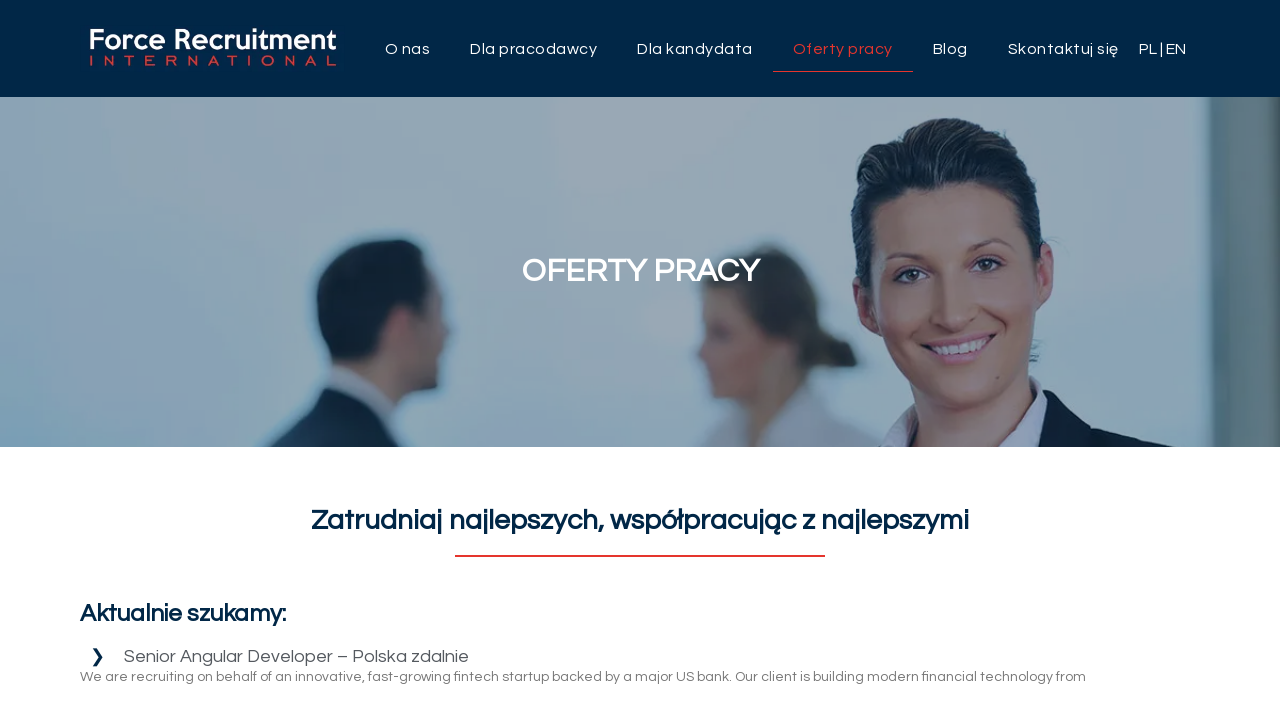

--- FILE ---
content_type: text/html; charset=UTF-8
request_url: https://forcerecruitment.pl/oferty-pracy/
body_size: 17848
content:
<!doctype html>
<html lang="pl-PL">
<head>
	<meta charset="UTF-8">
		<meta name="viewport" content="width=device-width, initial-scale=1">
	<link rel="profile" href="https://gmpg.org/xfn/11">
	<title>Oferty pracy - Force Recruitment International</title>
<meta name="dc.title" content="Oferty pracy - Force Recruitment International">
<meta name="dc.description" content="OFERTY PRACY Zatrudniaj najlepszych, współpracując z najlepszymi Aktualnie szukamy:">
<meta name="dc.relation" content="https://forcerecruitment.pl/oferty-pracy/">
<meta name="dc.source" content="https://forcerecruitment.pl/">
<meta name="dc.language" content="pl_PL">
<meta name="description" content="OFERTY PRACY Zatrudniaj najlepszych, współpracując z najlepszymi Aktualnie szukamy:" />
<meta name="robots" content="index, follow" />
<meta name="googlebot" content="index, follow, max-snippet:-1, max-image-preview:large, max-video-preview:-1" />
<meta name="bingbot" content="index, follow, max-snippet:-1, max-image-preview:large, max-video-preview:-1" />
<link rel="canonical" href="https://forcerecruitment.pl/oferty-pracy/" />
<meta property="og:url" content="https://forcerecruitment.pl/oferty-pracy/" />
<meta property="og:site_name" content="Force Recruitment International" />
<meta property="og:locale" content="pl_PL" />
<meta property="og:type" content="article" />
<meta property="og:title" content="Oferty pracy - Force Recruitment International" />
<meta property="og:description" content="OFERTY PRACY Zatrudniaj najlepszych, współpracując z najlepszymi Aktualnie szukamy:" />
<meta name="twitter:card" content="summary" />
<meta name="twitter:title" content="Oferty pracy - Force Recruitment International" />
<meta name="twitter:description" content="OFERTY PRACY Zatrudniaj najlepszych, współpracując z najlepszymi Aktualnie szukamy:" />
<link rel="alternate" type="application/rss+xml" title="Force Recruitment International &raquo; Kanał z wpisami" href="https://forcerecruitment.pl/feed/" />
<link rel="alternate" type="application/rss+xml" title="Force Recruitment International &raquo; Kanał z komentarzami" href="https://forcerecruitment.pl/comments/feed/" />
<script>
window._wpemojiSettings = {"baseUrl":"https:\/\/s.w.org\/images\/core\/emoji\/14.0.0\/72x72\/","ext":".png","svgUrl":"https:\/\/s.w.org\/images\/core\/emoji\/14.0.0\/svg\/","svgExt":".svg","source":{"concatemoji":"https:\/\/forcerecruitment.pl\/wp-includes\/js\/wp-emoji-release.min.js?ver=6.1.9"}};
/*! This file is auto-generated */
!function(e,a,t){var n,r,o,i=a.createElement("canvas"),p=i.getContext&&i.getContext("2d");function s(e,t){var a=String.fromCharCode,e=(p.clearRect(0,0,i.width,i.height),p.fillText(a.apply(this,e),0,0),i.toDataURL());return p.clearRect(0,0,i.width,i.height),p.fillText(a.apply(this,t),0,0),e===i.toDataURL()}function c(e){var t=a.createElement("script");t.src=e,t.defer=t.type="text/javascript",a.getElementsByTagName("head")[0].appendChild(t)}for(o=Array("flag","emoji"),t.supports={everything:!0,everythingExceptFlag:!0},r=0;r<o.length;r++)t.supports[o[r]]=function(e){if(p&&p.fillText)switch(p.textBaseline="top",p.font="600 32px Arial",e){case"flag":return s([127987,65039,8205,9895,65039],[127987,65039,8203,9895,65039])?!1:!s([55356,56826,55356,56819],[55356,56826,8203,55356,56819])&&!s([55356,57332,56128,56423,56128,56418,56128,56421,56128,56430,56128,56423,56128,56447],[55356,57332,8203,56128,56423,8203,56128,56418,8203,56128,56421,8203,56128,56430,8203,56128,56423,8203,56128,56447]);case"emoji":return!s([129777,127995,8205,129778,127999],[129777,127995,8203,129778,127999])}return!1}(o[r]),t.supports.everything=t.supports.everything&&t.supports[o[r]],"flag"!==o[r]&&(t.supports.everythingExceptFlag=t.supports.everythingExceptFlag&&t.supports[o[r]]);t.supports.everythingExceptFlag=t.supports.everythingExceptFlag&&!t.supports.flag,t.DOMReady=!1,t.readyCallback=function(){t.DOMReady=!0},t.supports.everything||(n=function(){t.readyCallback()},a.addEventListener?(a.addEventListener("DOMContentLoaded",n,!1),e.addEventListener("load",n,!1)):(e.attachEvent("onload",n),a.attachEvent("onreadystatechange",function(){"complete"===a.readyState&&t.readyCallback()})),(e=t.source||{}).concatemoji?c(e.concatemoji):e.wpemoji&&e.twemoji&&(c(e.twemoji),c(e.wpemoji)))}(window,document,window._wpemojiSettings);
</script>
<style>
img.wp-smiley,
img.emoji {
	display: inline !important;
	border: none !important;
	box-shadow: none !important;
	height: 1em !important;
	width: 1em !important;
	margin: 0 0.07em !important;
	vertical-align: -0.1em !important;
	background: none !important;
	padding: 0 !important;
}
</style>
	<link rel='stylesheet' id='wp-block-library-css' href='https://forcerecruitment.pl/wp-includes/css/dist/block-library/style.min.css?ver=6.1.9' media='all' />
<style id='wpseopress-local-business-style-inline-css'>
span.wp-block-wpseopress-local-business-field{margin-right:8px}

</style>
<link rel='stylesheet' id='classic-theme-styles-css' href='https://forcerecruitment.pl/wp-includes/css/classic-themes.min.css?ver=1' media='all' />
<style id='global-styles-inline-css'>
body{--wp--preset--color--black: #000000;--wp--preset--color--cyan-bluish-gray: #abb8c3;--wp--preset--color--white: #ffffff;--wp--preset--color--pale-pink: #f78da7;--wp--preset--color--vivid-red: #cf2e2e;--wp--preset--color--luminous-vivid-orange: #ff6900;--wp--preset--color--luminous-vivid-amber: #fcb900;--wp--preset--color--light-green-cyan: #7bdcb5;--wp--preset--color--vivid-green-cyan: #00d084;--wp--preset--color--pale-cyan-blue: #8ed1fc;--wp--preset--color--vivid-cyan-blue: #0693e3;--wp--preset--color--vivid-purple: #9b51e0;--wp--preset--gradient--vivid-cyan-blue-to-vivid-purple: linear-gradient(135deg,rgba(6,147,227,1) 0%,rgb(155,81,224) 100%);--wp--preset--gradient--light-green-cyan-to-vivid-green-cyan: linear-gradient(135deg,rgb(122,220,180) 0%,rgb(0,208,130) 100%);--wp--preset--gradient--luminous-vivid-amber-to-luminous-vivid-orange: linear-gradient(135deg,rgba(252,185,0,1) 0%,rgba(255,105,0,1) 100%);--wp--preset--gradient--luminous-vivid-orange-to-vivid-red: linear-gradient(135deg,rgba(255,105,0,1) 0%,rgb(207,46,46) 100%);--wp--preset--gradient--very-light-gray-to-cyan-bluish-gray: linear-gradient(135deg,rgb(238,238,238) 0%,rgb(169,184,195) 100%);--wp--preset--gradient--cool-to-warm-spectrum: linear-gradient(135deg,rgb(74,234,220) 0%,rgb(151,120,209) 20%,rgb(207,42,186) 40%,rgb(238,44,130) 60%,rgb(251,105,98) 80%,rgb(254,248,76) 100%);--wp--preset--gradient--blush-light-purple: linear-gradient(135deg,rgb(255,206,236) 0%,rgb(152,150,240) 100%);--wp--preset--gradient--blush-bordeaux: linear-gradient(135deg,rgb(254,205,165) 0%,rgb(254,45,45) 50%,rgb(107,0,62) 100%);--wp--preset--gradient--luminous-dusk: linear-gradient(135deg,rgb(255,203,112) 0%,rgb(199,81,192) 50%,rgb(65,88,208) 100%);--wp--preset--gradient--pale-ocean: linear-gradient(135deg,rgb(255,245,203) 0%,rgb(182,227,212) 50%,rgb(51,167,181) 100%);--wp--preset--gradient--electric-grass: linear-gradient(135deg,rgb(202,248,128) 0%,rgb(113,206,126) 100%);--wp--preset--gradient--midnight: linear-gradient(135deg,rgb(2,3,129) 0%,rgb(40,116,252) 100%);--wp--preset--duotone--dark-grayscale: url('#wp-duotone-dark-grayscale');--wp--preset--duotone--grayscale: url('#wp-duotone-grayscale');--wp--preset--duotone--purple-yellow: url('#wp-duotone-purple-yellow');--wp--preset--duotone--blue-red: url('#wp-duotone-blue-red');--wp--preset--duotone--midnight: url('#wp-duotone-midnight');--wp--preset--duotone--magenta-yellow: url('#wp-duotone-magenta-yellow');--wp--preset--duotone--purple-green: url('#wp-duotone-purple-green');--wp--preset--duotone--blue-orange: url('#wp-duotone-blue-orange');--wp--preset--font-size--small: 13px;--wp--preset--font-size--medium: 20px;--wp--preset--font-size--large: 36px;--wp--preset--font-size--x-large: 42px;--wp--preset--spacing--20: 0.44rem;--wp--preset--spacing--30: 0.67rem;--wp--preset--spacing--40: 1rem;--wp--preset--spacing--50: 1.5rem;--wp--preset--spacing--60: 2.25rem;--wp--preset--spacing--70: 3.38rem;--wp--preset--spacing--80: 5.06rem;}:where(.is-layout-flex){gap: 0.5em;}body .is-layout-flow > .alignleft{float: left;margin-inline-start: 0;margin-inline-end: 2em;}body .is-layout-flow > .alignright{float: right;margin-inline-start: 2em;margin-inline-end: 0;}body .is-layout-flow > .aligncenter{margin-left: auto !important;margin-right: auto !important;}body .is-layout-constrained > .alignleft{float: left;margin-inline-start: 0;margin-inline-end: 2em;}body .is-layout-constrained > .alignright{float: right;margin-inline-start: 2em;margin-inline-end: 0;}body .is-layout-constrained > .aligncenter{margin-left: auto !important;margin-right: auto !important;}body .is-layout-constrained > :where(:not(.alignleft):not(.alignright):not(.alignfull)){max-width: var(--wp--style--global--content-size);margin-left: auto !important;margin-right: auto !important;}body .is-layout-constrained > .alignwide{max-width: var(--wp--style--global--wide-size);}body .is-layout-flex{display: flex;}body .is-layout-flex{flex-wrap: wrap;align-items: center;}body .is-layout-flex > *{margin: 0;}:where(.wp-block-columns.is-layout-flex){gap: 2em;}.has-black-color{color: var(--wp--preset--color--black) !important;}.has-cyan-bluish-gray-color{color: var(--wp--preset--color--cyan-bluish-gray) !important;}.has-white-color{color: var(--wp--preset--color--white) !important;}.has-pale-pink-color{color: var(--wp--preset--color--pale-pink) !important;}.has-vivid-red-color{color: var(--wp--preset--color--vivid-red) !important;}.has-luminous-vivid-orange-color{color: var(--wp--preset--color--luminous-vivid-orange) !important;}.has-luminous-vivid-amber-color{color: var(--wp--preset--color--luminous-vivid-amber) !important;}.has-light-green-cyan-color{color: var(--wp--preset--color--light-green-cyan) !important;}.has-vivid-green-cyan-color{color: var(--wp--preset--color--vivid-green-cyan) !important;}.has-pale-cyan-blue-color{color: var(--wp--preset--color--pale-cyan-blue) !important;}.has-vivid-cyan-blue-color{color: var(--wp--preset--color--vivid-cyan-blue) !important;}.has-vivid-purple-color{color: var(--wp--preset--color--vivid-purple) !important;}.has-black-background-color{background-color: var(--wp--preset--color--black) !important;}.has-cyan-bluish-gray-background-color{background-color: var(--wp--preset--color--cyan-bluish-gray) !important;}.has-white-background-color{background-color: var(--wp--preset--color--white) !important;}.has-pale-pink-background-color{background-color: var(--wp--preset--color--pale-pink) !important;}.has-vivid-red-background-color{background-color: var(--wp--preset--color--vivid-red) !important;}.has-luminous-vivid-orange-background-color{background-color: var(--wp--preset--color--luminous-vivid-orange) !important;}.has-luminous-vivid-amber-background-color{background-color: var(--wp--preset--color--luminous-vivid-amber) !important;}.has-light-green-cyan-background-color{background-color: var(--wp--preset--color--light-green-cyan) !important;}.has-vivid-green-cyan-background-color{background-color: var(--wp--preset--color--vivid-green-cyan) !important;}.has-pale-cyan-blue-background-color{background-color: var(--wp--preset--color--pale-cyan-blue) !important;}.has-vivid-cyan-blue-background-color{background-color: var(--wp--preset--color--vivid-cyan-blue) !important;}.has-vivid-purple-background-color{background-color: var(--wp--preset--color--vivid-purple) !important;}.has-black-border-color{border-color: var(--wp--preset--color--black) !important;}.has-cyan-bluish-gray-border-color{border-color: var(--wp--preset--color--cyan-bluish-gray) !important;}.has-white-border-color{border-color: var(--wp--preset--color--white) !important;}.has-pale-pink-border-color{border-color: var(--wp--preset--color--pale-pink) !important;}.has-vivid-red-border-color{border-color: var(--wp--preset--color--vivid-red) !important;}.has-luminous-vivid-orange-border-color{border-color: var(--wp--preset--color--luminous-vivid-orange) !important;}.has-luminous-vivid-amber-border-color{border-color: var(--wp--preset--color--luminous-vivid-amber) !important;}.has-light-green-cyan-border-color{border-color: var(--wp--preset--color--light-green-cyan) !important;}.has-vivid-green-cyan-border-color{border-color: var(--wp--preset--color--vivid-green-cyan) !important;}.has-pale-cyan-blue-border-color{border-color: var(--wp--preset--color--pale-cyan-blue) !important;}.has-vivid-cyan-blue-border-color{border-color: var(--wp--preset--color--vivid-cyan-blue) !important;}.has-vivid-purple-border-color{border-color: var(--wp--preset--color--vivid-purple) !important;}.has-vivid-cyan-blue-to-vivid-purple-gradient-background{background: var(--wp--preset--gradient--vivid-cyan-blue-to-vivid-purple) !important;}.has-light-green-cyan-to-vivid-green-cyan-gradient-background{background: var(--wp--preset--gradient--light-green-cyan-to-vivid-green-cyan) !important;}.has-luminous-vivid-amber-to-luminous-vivid-orange-gradient-background{background: var(--wp--preset--gradient--luminous-vivid-amber-to-luminous-vivid-orange) !important;}.has-luminous-vivid-orange-to-vivid-red-gradient-background{background: var(--wp--preset--gradient--luminous-vivid-orange-to-vivid-red) !important;}.has-very-light-gray-to-cyan-bluish-gray-gradient-background{background: var(--wp--preset--gradient--very-light-gray-to-cyan-bluish-gray) !important;}.has-cool-to-warm-spectrum-gradient-background{background: var(--wp--preset--gradient--cool-to-warm-spectrum) !important;}.has-blush-light-purple-gradient-background{background: var(--wp--preset--gradient--blush-light-purple) !important;}.has-blush-bordeaux-gradient-background{background: var(--wp--preset--gradient--blush-bordeaux) !important;}.has-luminous-dusk-gradient-background{background: var(--wp--preset--gradient--luminous-dusk) !important;}.has-pale-ocean-gradient-background{background: var(--wp--preset--gradient--pale-ocean) !important;}.has-electric-grass-gradient-background{background: var(--wp--preset--gradient--electric-grass) !important;}.has-midnight-gradient-background{background: var(--wp--preset--gradient--midnight) !important;}.has-small-font-size{font-size: var(--wp--preset--font-size--small) !important;}.has-medium-font-size{font-size: var(--wp--preset--font-size--medium) !important;}.has-large-font-size{font-size: var(--wp--preset--font-size--large) !important;}.has-x-large-font-size{font-size: var(--wp--preset--font-size--x-large) !important;}
.wp-block-navigation a:where(:not(.wp-element-button)){color: inherit;}
:where(.wp-block-columns.is-layout-flex){gap: 2em;}
.wp-block-pullquote{font-size: 1.5em;line-height: 1.6;}
</style>
<link rel='stylesheet' id='hello-elementor-css' href='https://forcerecruitment.pl/wp-content/themes/hello-elementor/style.min.css?ver=2.6.1' media='all' />
<link rel='stylesheet' id='hello-elementor-theme-style-css' href='https://forcerecruitment.pl/wp-content/themes/hello-elementor/theme.min.css?ver=2.6.1' media='all' />
<link rel='stylesheet' id='elementor-frontend-css' href='https://forcerecruitment.pl/wp-content/plugins/elementor/assets/css/frontend-lite.min.css?ver=3.11.2' media='all' />
<link rel='stylesheet' id='elementor-post-5-css' href='https://forcerecruitment.pl/wp-content/uploads/elementor/css/post-5.css?ver=1678370736' media='all' />
<link rel='stylesheet' id='elementor-icons-css' href='https://forcerecruitment.pl/wp-content/plugins/elementor/assets/lib/eicons/css/elementor-icons.min.css?ver=5.18.0' media='all' />
<link rel='stylesheet' id='swiper-css' href='https://forcerecruitment.pl/wp-content/plugins/elementor/assets/lib/swiper/v8/css/swiper.min.css?ver=8.4.5' media='all' />
<link rel='stylesheet' id='elementor-pro-css' href='https://forcerecruitment.pl/wp-content/plugins/elementor-pro/assets/css/frontend-lite.min.css?ver=3.8.1' media='all' />
<link rel='stylesheet' id='elementor-global-css' href='https://forcerecruitment.pl/wp-content/uploads/elementor/css/global.css?ver=1678370736' media='all' />
<link rel='stylesheet' id='elementor-post-17-css' href='https://forcerecruitment.pl/wp-content/uploads/elementor/css/post-17.css?ver=1684741237' media='all' />
<link rel='stylesheet' id='elementor-post-39-css' href='https://forcerecruitment.pl/wp-content/uploads/elementor/css/post-39.css?ver=1678554631' media='all' />
<link rel='stylesheet' id='elementor-post-128-css' href='https://forcerecruitment.pl/wp-content/uploads/elementor/css/post-128.css?ver=1684741066' media='all' />
<link rel='stylesheet' id='elementor-post-98-css' href='https://forcerecruitment.pl/wp-content/uploads/elementor/css/post-98.css?ver=1678371158' media='all' />
<link rel='stylesheet' id='ecs-styles-css' href='https://forcerecruitment.pl/wp-content/plugins/ele-custom-skin/assets/css/ecs-style.css?ver=3.1.7' media='all' />
<link rel='stylesheet' id='google-fonts-1-css' href='https://fonts.googleapis.com/css?family=Questrial%3A100%2C100italic%2C200%2C200italic%2C300%2C300italic%2C400%2C400italic%2C500%2C500italic%2C600%2C600italic%2C700%2C700italic%2C800%2C800italic%2C900%2C900italic&#038;display=swap&#038;subset=latin-ext&#038;ver=6.1.9' media='all' />
<link rel='stylesheet' id='elementor-icons-shared-0-css' href='https://forcerecruitment.pl/wp-content/plugins/elementor/assets/lib/font-awesome/css/fontawesome.min.css?ver=5.15.3' media='all' />
<link rel='stylesheet' id='elementor-icons-fa-solid-css' href='https://forcerecruitment.pl/wp-content/plugins/elementor/assets/lib/font-awesome/css/solid.min.css?ver=5.15.3' media='all' />
<link rel='stylesheet' id='elementor-icons-fa-brands-css' href='https://forcerecruitment.pl/wp-content/plugins/elementor/assets/lib/font-awesome/css/brands.min.css?ver=5.15.3' media='all' />
<link rel="preconnect" href="https://fonts.gstatic.com/" crossorigin><script src='https://forcerecruitment.pl/wp-includes/js/jquery/jquery.min.js?ver=3.6.1' id='jquery-core-js'></script>
<script src='https://forcerecruitment.pl/wp-includes/js/jquery/jquery-migrate.min.js?ver=3.3.2' id='jquery-migrate-js'></script>
<script id='jquery-js-after'>
        jQuery( function ( $ ) {
            if ( ! ( window.Waypoint ) ) {
                // if Waypoint is not available, then we MUST remove our class from all elements because otherwise BGs will never show
                $('.lazyelementorbackgroundimages').removeClass('lazyelementorbackgroundimages');
                if ( window.console && console.warn ) {
                    console.warn( 'Waypoint library is not loaded so backgrounds lazy loading is turned OFF' );
                }
                return;
            } 
            var lazyelementorbackgroundimages_checkup = function () {
                $('.lazyelementorbackgroundimages').each( function () {
                    var $element = $( this );
                    new Waypoint({
                        element: $element.get( 0 ),
                        handler: function( direction ) {
                            //console.log( [ 'waypoint hit', $element.get( 0 ), $(window).scrollTop(), $element.offset() ] );
                            $element.removeClass('lazyelementorbackgroundimages');
                        },
                        offset: $(window).height()*1.5 // when item is within 1.5x the viewport size, start loading it
                    });
                } );
            };
            lazyelementorbackgroundimages_checkup();
            
            // also run an extra check after a swiper is in the viewport
            $('.swiper-container').each( function () {
                var $element = $( this );
                new Waypoint({
                    element: $element.get( 0 ),
                    handler: function () {
                        $element.find('.lazyelementorbackgroundimages').removeClass('lazyelementorbackgroundimages');
                    },
                    offset: $(window).height()*1.5 // when item is within 1.5x the viewport size, start loading it
                });
            } );
        });
    
</script>
<script id='ecs_ajax_load-js-extra'>
var ecs_ajax_params = {"ajaxurl":"https:\/\/forcerecruitment.pl\/wp-admin\/admin-ajax.php","posts":"{\"page\":0,\"pagename\":\"oferty-pracy\",\"error\":\"\",\"m\":\"\",\"p\":0,\"post_parent\":\"\",\"subpost\":\"\",\"subpost_id\":\"\",\"attachment\":\"\",\"attachment_id\":0,\"name\":\"oferty-pracy\",\"page_id\":0,\"second\":\"\",\"minute\":\"\",\"hour\":\"\",\"day\":0,\"monthnum\":0,\"year\":0,\"w\":0,\"category_name\":\"\",\"tag\":\"\",\"cat\":\"\",\"tag_id\":\"\",\"author\":\"\",\"author_name\":\"\",\"feed\":\"\",\"tb\":\"\",\"paged\":0,\"meta_key\":\"\",\"meta_value\":\"\",\"preview\":\"\",\"s\":\"\",\"sentence\":\"\",\"title\":\"\",\"fields\":\"\",\"menu_order\":\"\",\"embed\":\"\",\"category__in\":[],\"category__not_in\":[],\"category__and\":[],\"post__in\":[],\"post__not_in\":[],\"post_name__in\":[],\"tag__in\":[],\"tag__not_in\":[],\"tag__and\":[],\"tag_slug__in\":[],\"tag_slug__and\":[],\"post_parent__in\":[],\"post_parent__not_in\":[],\"author__in\":[],\"author__not_in\":[],\"post_type\":[\"post\",\"page\",\"e-landing-page\"],\"ignore_sticky_posts\":false,\"suppress_filters\":false,\"cache_results\":true,\"update_post_term_cache\":true,\"update_menu_item_cache\":false,\"lazy_load_term_meta\":true,\"update_post_meta_cache\":true,\"posts_per_page\":10,\"nopaging\":false,\"comments_per_page\":\"50\",\"no_found_rows\":false,\"order\":\"DESC\"}"};
</script>
<script src='https://forcerecruitment.pl/wp-content/plugins/ele-custom-skin/assets/js/ecs_ajax_pagination.js?ver=3.1.7' id='ecs_ajax_load-js'></script>
<script src='https://forcerecruitment.pl/wp-content/plugins/ele-custom-skin/assets/js/ecs.js?ver=3.1.7' id='ecs-script-js'></script>
<link rel="https://api.w.org/" href="https://forcerecruitment.pl/wp-json/" /><link rel="alternate" type="application/json" href="https://forcerecruitment.pl/wp-json/wp/v2/pages/17" /><link rel="EditURI" type="application/rsd+xml" title="RSD" href="https://forcerecruitment.pl/xmlrpc.php?rsd" />
<link rel="wlwmanifest" type="application/wlwmanifest+xml" href="https://forcerecruitment.pl/wp-includes/wlwmanifest.xml" />
<meta name="generator" content="WordPress 6.1.9" />
<link rel='shortlink' href='https://forcerecruitment.pl/?p=17' />
<link rel="alternate" type="application/json+oembed" href="https://forcerecruitment.pl/wp-json/oembed/1.0/embed?url=https%3A%2F%2Fforcerecruitment.pl%2Foferty-pracy%2F" />
<link rel="alternate" type="text/xml+oembed" href="https://forcerecruitment.pl/wp-json/oembed/1.0/embed?url=https%3A%2F%2Fforcerecruitment.pl%2Foferty-pracy%2F&#038;format=xml" />
<style>
                .lazyelementorbackgroundimages:not(.elementor-motion-effects-element-type-background) {
                    background-image: none !important; /* lazyload fix for elementor */
                }
            </style><meta name="generator" content="Elementor 3.11.2; features: e_dom_optimization, e_optimized_assets_loading, e_optimized_css_loading, a11y_improvements, additional_custom_breakpoints; settings: css_print_method-external, google_font-enabled, font_display-swap">

<script async src='https://www.googletagmanager.com/gtag/js?id=UA-205029560-1'></script>
<script>
window.dataLayer = window.dataLayer || [];
function gtag(){dataLayer.push(arguments);}gtag('js', new Date());
gtag('config', 'UA-205029560-1' , {'allow_display_features': false,});
gtag('config', 'G-XX86Y3N4MN' , {'allow_display_features': false,});

</script>
</head>
<body class="page-template-default page page-id-17 elementor-default elementor-kit-5 elementor-page elementor-page-17 elementor-page-98">

<svg xmlns="http://www.w3.org/2000/svg" viewBox="0 0 0 0" width="0" height="0" focusable="false" role="none" style="visibility: hidden; position: absolute; left: -9999px; overflow: hidden;" ><defs><filter id="wp-duotone-dark-grayscale"><feColorMatrix color-interpolation-filters="sRGB" type="matrix" values=" .299 .587 .114 0 0 .299 .587 .114 0 0 .299 .587 .114 0 0 .299 .587 .114 0 0 " /><feComponentTransfer color-interpolation-filters="sRGB" ><feFuncR type="table" tableValues="0 0.49803921568627" /><feFuncG type="table" tableValues="0 0.49803921568627" /><feFuncB type="table" tableValues="0 0.49803921568627" /><feFuncA type="table" tableValues="1 1" /></feComponentTransfer><feComposite in2="SourceGraphic" operator="in" /></filter></defs></svg><svg xmlns="http://www.w3.org/2000/svg" viewBox="0 0 0 0" width="0" height="0" focusable="false" role="none" style="visibility: hidden; position: absolute; left: -9999px; overflow: hidden;" ><defs><filter id="wp-duotone-grayscale"><feColorMatrix color-interpolation-filters="sRGB" type="matrix" values=" .299 .587 .114 0 0 .299 .587 .114 0 0 .299 .587 .114 0 0 .299 .587 .114 0 0 " /><feComponentTransfer color-interpolation-filters="sRGB" ><feFuncR type="table" tableValues="0 1" /><feFuncG type="table" tableValues="0 1" /><feFuncB type="table" tableValues="0 1" /><feFuncA type="table" tableValues="1 1" /></feComponentTransfer><feComposite in2="SourceGraphic" operator="in" /></filter></defs></svg><svg xmlns="http://www.w3.org/2000/svg" viewBox="0 0 0 0" width="0" height="0" focusable="false" role="none" style="visibility: hidden; position: absolute; left: -9999px; overflow: hidden;" ><defs><filter id="wp-duotone-purple-yellow"><feColorMatrix color-interpolation-filters="sRGB" type="matrix" values=" .299 .587 .114 0 0 .299 .587 .114 0 0 .299 .587 .114 0 0 .299 .587 .114 0 0 " /><feComponentTransfer color-interpolation-filters="sRGB" ><feFuncR type="table" tableValues="0.54901960784314 0.98823529411765" /><feFuncG type="table" tableValues="0 1" /><feFuncB type="table" tableValues="0.71764705882353 0.25490196078431" /><feFuncA type="table" tableValues="1 1" /></feComponentTransfer><feComposite in2="SourceGraphic" operator="in" /></filter></defs></svg><svg xmlns="http://www.w3.org/2000/svg" viewBox="0 0 0 0" width="0" height="0" focusable="false" role="none" style="visibility: hidden; position: absolute; left: -9999px; overflow: hidden;" ><defs><filter id="wp-duotone-blue-red"><feColorMatrix color-interpolation-filters="sRGB" type="matrix" values=" .299 .587 .114 0 0 .299 .587 .114 0 0 .299 .587 .114 0 0 .299 .587 .114 0 0 " /><feComponentTransfer color-interpolation-filters="sRGB" ><feFuncR type="table" tableValues="0 1" /><feFuncG type="table" tableValues="0 0.27843137254902" /><feFuncB type="table" tableValues="0.5921568627451 0.27843137254902" /><feFuncA type="table" tableValues="1 1" /></feComponentTransfer><feComposite in2="SourceGraphic" operator="in" /></filter></defs></svg><svg xmlns="http://www.w3.org/2000/svg" viewBox="0 0 0 0" width="0" height="0" focusable="false" role="none" style="visibility: hidden; position: absolute; left: -9999px; overflow: hidden;" ><defs><filter id="wp-duotone-midnight"><feColorMatrix color-interpolation-filters="sRGB" type="matrix" values=" .299 .587 .114 0 0 .299 .587 .114 0 0 .299 .587 .114 0 0 .299 .587 .114 0 0 " /><feComponentTransfer color-interpolation-filters="sRGB" ><feFuncR type="table" tableValues="0 0" /><feFuncG type="table" tableValues="0 0.64705882352941" /><feFuncB type="table" tableValues="0 1" /><feFuncA type="table" tableValues="1 1" /></feComponentTransfer><feComposite in2="SourceGraphic" operator="in" /></filter></defs></svg><svg xmlns="http://www.w3.org/2000/svg" viewBox="0 0 0 0" width="0" height="0" focusable="false" role="none" style="visibility: hidden; position: absolute; left: -9999px; overflow: hidden;" ><defs><filter id="wp-duotone-magenta-yellow"><feColorMatrix color-interpolation-filters="sRGB" type="matrix" values=" .299 .587 .114 0 0 .299 .587 .114 0 0 .299 .587 .114 0 0 .299 .587 .114 0 0 " /><feComponentTransfer color-interpolation-filters="sRGB" ><feFuncR type="table" tableValues="0.78039215686275 1" /><feFuncG type="table" tableValues="0 0.94901960784314" /><feFuncB type="table" tableValues="0.35294117647059 0.47058823529412" /><feFuncA type="table" tableValues="1 1" /></feComponentTransfer><feComposite in2="SourceGraphic" operator="in" /></filter></defs></svg><svg xmlns="http://www.w3.org/2000/svg" viewBox="0 0 0 0" width="0" height="0" focusable="false" role="none" style="visibility: hidden; position: absolute; left: -9999px; overflow: hidden;" ><defs><filter id="wp-duotone-purple-green"><feColorMatrix color-interpolation-filters="sRGB" type="matrix" values=" .299 .587 .114 0 0 .299 .587 .114 0 0 .299 .587 .114 0 0 .299 .587 .114 0 0 " /><feComponentTransfer color-interpolation-filters="sRGB" ><feFuncR type="table" tableValues="0.65098039215686 0.40392156862745" /><feFuncG type="table" tableValues="0 1" /><feFuncB type="table" tableValues="0.44705882352941 0.4" /><feFuncA type="table" tableValues="1 1" /></feComponentTransfer><feComposite in2="SourceGraphic" operator="in" /></filter></defs></svg><svg xmlns="http://www.w3.org/2000/svg" viewBox="0 0 0 0" width="0" height="0" focusable="false" role="none" style="visibility: hidden; position: absolute; left: -9999px; overflow: hidden;" ><defs><filter id="wp-duotone-blue-orange"><feColorMatrix color-interpolation-filters="sRGB" type="matrix" values=" .299 .587 .114 0 0 .299 .587 .114 0 0 .299 .587 .114 0 0 .299 .587 .114 0 0 " /><feComponentTransfer color-interpolation-filters="sRGB" ><feFuncR type="table" tableValues="0.098039215686275 1" /><feFuncG type="table" tableValues="0 0.66274509803922" /><feFuncB type="table" tableValues="0.84705882352941 0.41960784313725" /><feFuncA type="table" tableValues="1 1" /></feComponentTransfer><feComposite in2="SourceGraphic" operator="in" /></filter></defs></svg>
<a class="skip-link screen-reader-text" href="#content">
	Skip to content</a>

		<div data-elementor-type="header" data-elementor-id="39" class="elementor elementor-39 elementor-location-header">
								<section class="elementor-section elementor-top-section elementor-element elementor-element-f983e9c elementor-section-boxed elementor-section-height-default elementor-section-height-default" data-id="f983e9c" data-element_type="section" data-settings="{&quot;background_background&quot;:&quot;classic&quot;}">
						<div class="elementor-container elementor-column-gap-default">
					<div class="elementor-column elementor-col-33 elementor-top-column elementor-element elementor-element-6ac3503" data-id="6ac3503" data-element_type="column">
			<div class="elementor-widget-wrap elementor-element-populated">
								<div class="elementor-element elementor-element-bba777f elementor-hidden-desktop elementor-hidden-tablet elementor-widget elementor-widget-heading" data-id="bba777f" data-element_type="widget" data-widget_type="heading.default">
				<div class="elementor-widget-container">
			<style>/*! elementor - v3.11.2 - 22-02-2023 */
.elementor-heading-title{padding:0;margin:0;line-height:1}.elementor-widget-heading .elementor-heading-title[class*=elementor-size-]>a{color:inherit;font-size:inherit;line-height:inherit}.elementor-widget-heading .elementor-heading-title.elementor-size-small{font-size:15px}.elementor-widget-heading .elementor-heading-title.elementor-size-medium{font-size:19px}.elementor-widget-heading .elementor-heading-title.elementor-size-large{font-size:29px}.elementor-widget-heading .elementor-heading-title.elementor-size-xl{font-size:39px}.elementor-widget-heading .elementor-heading-title.elementor-size-xxl{font-size:59px}</style><span class="elementor-heading-title elementor-size-default"><a href="https://forcerecruitment.pl/">PL</a> | <a href="https://forcerecruitment.pl/en/">EN</a></span>		</div>
				</div>
				<div class="elementor-element elementor-element-d9a9dd2 elementor-widget elementor-widget-image" data-id="d9a9dd2" data-element_type="widget" data-widget_type="image.default">
				<div class="elementor-widget-container">
			<style>/*! elementor - v3.11.2 - 22-02-2023 */
.elementor-widget-image{text-align:center}.elementor-widget-image a{display:inline-block}.elementor-widget-image a img[src$=".svg"]{width:48px}.elementor-widget-image img{vertical-align:middle;display:inline-block}</style>													<a href="https://forcerecruitment.pl/">
							<img width="450" height="80" src="https://forcerecruitment.pl/wp-content/uploads/2023/02/logo-fri.webp" class="attachment-large size-large wp-image-38" alt="" loading="lazy" srcset="https://forcerecruitment.pl/wp-content/uploads/2023/02/logo-fri.webp 450w, https://forcerecruitment.pl/wp-content/uploads/2023/02/logo-fri-300x53.webp 300w" sizes="(max-width: 450px) 100vw, 450px" />								</a>
															</div>
				</div>
					</div>
		</div>
				<div class="elementor-column elementor-col-66 elementor-top-column elementor-element elementor-element-1395309" data-id="1395309" data-element_type="column">
			<div class="elementor-widget-wrap elementor-element-populated">
								<div class="elementor-element elementor-element-0d9a068 elementor-nav-menu__align-center elementor-widget__width-auto elementor-nav-menu--dropdown-tablet elementor-nav-menu__text-align-aside elementor-nav-menu--toggle elementor-nav-menu--burger elementor-widget elementor-widget-nav-menu" data-id="0d9a068" data-element_type="widget" data-settings="{&quot;layout&quot;:&quot;horizontal&quot;,&quot;submenu_icon&quot;:{&quot;value&quot;:&quot;&lt;i class=\&quot;fas fa-caret-down\&quot;&gt;&lt;\/i&gt;&quot;,&quot;library&quot;:&quot;fa-solid&quot;},&quot;toggle&quot;:&quot;burger&quot;}" data-widget_type="nav-menu.default">
				<div class="elementor-widget-container">
			<link rel="stylesheet" href="https://forcerecruitment.pl/wp-content/plugins/elementor-pro/assets/css/widget-nav-menu.min.css">			<nav migration_allowed="1" migrated="0" class="elementor-nav-menu--main elementor-nav-menu__container elementor-nav-menu--layout-horizontal e--pointer-underline e--animation-fade">
				<ul id="menu-1-0d9a068" class="elementor-nav-menu"><li class="menu-item menu-item-type-post_type menu-item-object-page menu-item-37"><a href="https://forcerecruitment.pl/o-nas/" class="elementor-item">O nas</a></li>
<li class="menu-item menu-item-type-post_type menu-item-object-page menu-item-34"><a href="https://forcerecruitment.pl/dla-pracodawcy/" class="elementor-item">Dla pracodawcy</a></li>
<li class="menu-item menu-item-type-post_type menu-item-object-page menu-item-35"><a href="https://forcerecruitment.pl/dla-kandydata/" class="elementor-item">Dla kandydata</a></li>
<li class="menu-item menu-item-type-post_type menu-item-object-page current-menu-item page_item page-item-17 current_page_item menu-item-36"><a href="https://forcerecruitment.pl/oferty-pracy/" aria-current="page" class="elementor-item elementor-item-active">Oferty pracy</a></li>
<li class="menu-item menu-item-type-taxonomy menu-item-object-category menu-item-482"><a href="https://forcerecruitment.pl/blog/category/blog/" class="elementor-item">Blog</a></li>
<li class="menu-item menu-item-type-post_type menu-item-object-page menu-item-33"><a href="https://forcerecruitment.pl/skontaktuj-sie/" class="elementor-item">Skontaktuj się</a></li>
</ul>			</nav>
					<div class="elementor-menu-toggle" role="button" tabindex="0" aria-label="Menu Toggle" aria-expanded="false">
			<i aria-hidden="true" role="presentation" class="elementor-menu-toggle__icon--open eicon-menu-bar"></i><i aria-hidden="true" role="presentation" class="elementor-menu-toggle__icon--close eicon-close"></i>			<span class="elementor-screen-only">Menu</span>
		</div>
			<nav class="elementor-nav-menu--dropdown elementor-nav-menu__container" aria-hidden="true">
				<ul id="menu-2-0d9a068" class="elementor-nav-menu"><li class="menu-item menu-item-type-post_type menu-item-object-page menu-item-37"><a href="https://forcerecruitment.pl/o-nas/" class="elementor-item" tabindex="-1">O nas</a></li>
<li class="menu-item menu-item-type-post_type menu-item-object-page menu-item-34"><a href="https://forcerecruitment.pl/dla-pracodawcy/" class="elementor-item" tabindex="-1">Dla pracodawcy</a></li>
<li class="menu-item menu-item-type-post_type menu-item-object-page menu-item-35"><a href="https://forcerecruitment.pl/dla-kandydata/" class="elementor-item" tabindex="-1">Dla kandydata</a></li>
<li class="menu-item menu-item-type-post_type menu-item-object-page current-menu-item page_item page-item-17 current_page_item menu-item-36"><a href="https://forcerecruitment.pl/oferty-pracy/" aria-current="page" class="elementor-item elementor-item-active" tabindex="-1">Oferty pracy</a></li>
<li class="menu-item menu-item-type-taxonomy menu-item-object-category menu-item-482"><a href="https://forcerecruitment.pl/blog/category/blog/" class="elementor-item" tabindex="-1">Blog</a></li>
<li class="menu-item menu-item-type-post_type menu-item-object-page menu-item-33"><a href="https://forcerecruitment.pl/skontaktuj-sie/" class="elementor-item" tabindex="-1">Skontaktuj się</a></li>
</ul>			</nav>
				</div>
				</div>
				<div class="elementor-element elementor-element-17d0613 elementor-widget__width-auto elementor-hidden-mobile elementor-widget elementor-widget-heading" data-id="17d0613" data-element_type="widget" data-widget_type="heading.default">
				<div class="elementor-widget-container">
			<span class="elementor-heading-title elementor-size-default"><a href="https://forcerecruitment.pl/">PL</a> | <a href="https://forcerecruitment.pl/en/">EN</a></span>		</div>
				</div>
					</div>
		</div>
							</div>
		</section>
						</div>
				<div data-elementor-type="single-page" data-elementor-id="98" class="elementor elementor-98 elementor-location-single post-17 page type-page status-publish hentry">
								<section class="elementor-section elementor-top-section elementor-element elementor-element-840cdcb elementor-section-boxed elementor-section-height-default elementor-section-height-default" data-id="840cdcb" data-element_type="section">
						<div class="elementor-container elementor-column-gap-default">
					<div class="elementor-column elementor-col-100 elementor-top-column elementor-element elementor-element-4f4d67e" data-id="4f4d67e" data-element_type="column">
			<div class="elementor-widget-wrap elementor-element-populated">
								<div class="elementor-element elementor-element-27666c8 elementor-widget elementor-widget-theme-post-content" data-id="27666c8" data-element_type="widget" data-widget_type="theme-post-content.default">
				<div class="elementor-widget-container">
					<div data-elementor-type="wp-page" data-elementor-id="17" class="elementor elementor-17">
									<section class="elementor-section elementor-top-section elementor-element elementor-element-2207d6e elementor-section-full_width elementor-section-height-min-height elementor-section-stretched elementor-section-height-default elementor-section-items-middle" data-id="2207d6e" data-element_type="section" data-settings="{&quot;stretch_section&quot;:&quot;section-stretched&quot;,&quot;background_background&quot;:&quot;classic&quot;,&quot;background_motion_fx_motion_fx_scrolling&quot;:&quot;yes&quot;,&quot;background_motion_fx_translateY_effect&quot;:&quot;yes&quot;,&quot;background_motion_fx_translateY_speed&quot;:{&quot;unit&quot;:&quot;px&quot;,&quot;size&quot;:4,&quot;sizes&quot;:[]},&quot;background_motion_fx_translateY_affectedRange&quot;:{&quot;unit&quot;:&quot;%&quot;,&quot;size&quot;:&quot;&quot;,&quot;sizes&quot;:{&quot;start&quot;:0,&quot;end&quot;:100}},&quot;background_motion_fx_devices&quot;:[&quot;desktop&quot;,&quot;tablet&quot;,&quot;mobile&quot;]}">
							<div class="elementor-background-overlay"></div>
							<div class="elementor-container elementor-column-gap-default">
					<div class="elementor-column elementor-col-100 elementor-top-column elementor-element elementor-element-47af540" data-id="47af540" data-element_type="column">
			<div class="elementor-widget-wrap elementor-element-populated">
								<div class="elementor-element elementor-element-b6b6990 elementor-widget elementor-widget-heading" data-id="b6b6990" data-element_type="widget" data-widget_type="heading.default">
				<div class="elementor-widget-container">
			<h2 class="elementor-heading-title elementor-size-default">OFERTY PRACY </h2>		</div>
				</div>
					</div>
		</div>
							</div>
		</section>
				<section class="elementor-section elementor-top-section elementor-element elementor-element-441bbc5 elementor-section-boxed elementor-section-height-default elementor-section-height-default" data-id="441bbc5" data-element_type="section">
						<div class="elementor-container elementor-column-gap-default">
					<div class="elementor-column elementor-col-100 elementor-top-column elementor-element elementor-element-2591833" data-id="2591833" data-element_type="column">
			<div class="elementor-widget-wrap elementor-element-populated">
								<div class="elementor-element elementor-element-f75dd4b elementor-widget elementor-widget-heading" data-id="f75dd4b" data-element_type="widget" data-widget_type="heading.default">
				<div class="elementor-widget-container">
			<h3 class="elementor-heading-title elementor-size-default">Zatrudniaj najlepszych, współpracując z najlepszymi </h3>		</div>
				</div>
				<div class="elementor-element elementor-element-d1f4ba0 elementor-widget-divider--view-line elementor-widget elementor-widget-divider" data-id="d1f4ba0" data-element_type="widget" data-widget_type="divider.default">
				<div class="elementor-widget-container">
			<style>/*! elementor - v3.11.2 - 22-02-2023 */
.elementor-widget-divider{--divider-border-style:none;--divider-border-width:1px;--divider-color:#2c2c2c;--divider-icon-size:20px;--divider-element-spacing:10px;--divider-pattern-height:24px;--divider-pattern-size:20px;--divider-pattern-url:none;--divider-pattern-repeat:repeat-x}.elementor-widget-divider .elementor-divider{display:flex}.elementor-widget-divider .elementor-divider__text{font-size:15px;line-height:1;max-width:95%}.elementor-widget-divider .elementor-divider__element{margin:0 var(--divider-element-spacing);flex-shrink:0}.elementor-widget-divider .elementor-icon{font-size:var(--divider-icon-size)}.elementor-widget-divider .elementor-divider-separator{display:flex;margin:0;direction:ltr}.elementor-widget-divider--view-line_icon .elementor-divider-separator,.elementor-widget-divider--view-line_text .elementor-divider-separator{align-items:center}.elementor-widget-divider--view-line_icon .elementor-divider-separator:after,.elementor-widget-divider--view-line_icon .elementor-divider-separator:before,.elementor-widget-divider--view-line_text .elementor-divider-separator:after,.elementor-widget-divider--view-line_text .elementor-divider-separator:before{display:block;content:"";border-bottom:0;flex-grow:1;border-top:var(--divider-border-width) var(--divider-border-style) var(--divider-color)}.elementor-widget-divider--element-align-left .elementor-divider .elementor-divider-separator>.elementor-divider__svg:first-of-type{flex-grow:0;flex-shrink:100}.elementor-widget-divider--element-align-left .elementor-divider-separator:before{content:none}.elementor-widget-divider--element-align-left .elementor-divider__element{margin-left:0}.elementor-widget-divider--element-align-right .elementor-divider .elementor-divider-separator>.elementor-divider__svg:last-of-type{flex-grow:0;flex-shrink:100}.elementor-widget-divider--element-align-right .elementor-divider-separator:after{content:none}.elementor-widget-divider--element-align-right .elementor-divider__element{margin-right:0}.elementor-widget-divider:not(.elementor-widget-divider--view-line_text):not(.elementor-widget-divider--view-line_icon) .elementor-divider-separator{border-top:var(--divider-border-width) var(--divider-border-style) var(--divider-color)}.elementor-widget-divider--separator-type-pattern{--divider-border-style:none}.elementor-widget-divider--separator-type-pattern.elementor-widget-divider--view-line .elementor-divider-separator,.elementor-widget-divider--separator-type-pattern:not(.elementor-widget-divider--view-line) .elementor-divider-separator:after,.elementor-widget-divider--separator-type-pattern:not(.elementor-widget-divider--view-line) .elementor-divider-separator:before,.elementor-widget-divider--separator-type-pattern:not([class*=elementor-widget-divider--view]) .elementor-divider-separator{width:100%;min-height:var(--divider-pattern-height);-webkit-mask-size:var(--divider-pattern-size) 100%;mask-size:var(--divider-pattern-size) 100%;-webkit-mask-repeat:var(--divider-pattern-repeat);mask-repeat:var(--divider-pattern-repeat);background-color:var(--divider-color);-webkit-mask-image:var(--divider-pattern-url);mask-image:var(--divider-pattern-url)}.elementor-widget-divider--no-spacing{--divider-pattern-size:auto}.elementor-widget-divider--bg-round{--divider-pattern-repeat:round}.rtl .elementor-widget-divider .elementor-divider__text{direction:rtl}.e-con-inner>.elementor-widget-divider,.e-con>.elementor-widget-divider{width:var(--container-widget-width,100%);--flex-grow:var(--container-widget-flex-grow)}</style>		<div class="elementor-divider">
			<span class="elementor-divider-separator">
						</span>
		</div>
				</div>
				</div>
					</div>
		</div>
							</div>
		</section>
				<section class="elementor-section elementor-top-section elementor-element elementor-element-96b2b59 elementor-section-boxed elementor-section-height-default elementor-section-height-default" data-id="96b2b59" data-element_type="section">
						<div class="elementor-container elementor-column-gap-default">
					<div class="elementor-column elementor-col-100 elementor-top-column elementor-element elementor-element-baa8193" data-id="baa8193" data-element_type="column">
			<div class="elementor-widget-wrap elementor-element-populated">
								<div class="elementor-element elementor-element-1e94eda elementor-widget elementor-widget-heading" data-id="1e94eda" data-element_type="widget" data-widget_type="heading.default">
				<div class="elementor-widget-container">
			<h4 class="elementor-heading-title elementor-size-default">Aktualnie szukamy:</h4>		</div>
				</div>
				<div class="elementor-element elementor-element-020c0f2 elementor-grid-1 elementor-posts--thumbnail-none jobs elementor-grid-tablet-2 elementor-grid-mobile-1 elementor-widget elementor-widget-posts" data-id="020c0f2" data-element_type="widget" data-settings="{&quot;classic_columns&quot;:&quot;1&quot;,&quot;classic_columns_tablet&quot;:&quot;2&quot;,&quot;classic_columns_mobile&quot;:&quot;1&quot;,&quot;classic_row_gap&quot;:{&quot;unit&quot;:&quot;px&quot;,&quot;size&quot;:35,&quot;sizes&quot;:[]},&quot;classic_row_gap_tablet&quot;:{&quot;unit&quot;:&quot;px&quot;,&quot;size&quot;:&quot;&quot;,&quot;sizes&quot;:[]},&quot;classic_row_gap_mobile&quot;:{&quot;unit&quot;:&quot;px&quot;,&quot;size&quot;:&quot;&quot;,&quot;sizes&quot;:[]}}" data-widget_type="posts.classic">
				<div class="elementor-widget-container">
			<link rel="stylesheet" href="https://forcerecruitment.pl/wp-content/plugins/elementor-pro/assets/css/widget-posts.min.css">		<div class="elementor-posts-container elementor-posts elementor-posts--skin-classic elementor-grid">
				<article class="elementor-post elementor-grid-item post-1239 jobs type-jobs status-publish hentry">
				<div class="elementor-post__text">
				<h3 class="elementor-post__title">
			<a href="https://forcerecruitment.pl/jobs/senior-angular-developer-polska-zdalnie/" >
				Senior Angular Developer &#8211; Polska zdalnie			</a>
		</h3>
				<div class="elementor-post__excerpt">
			<p>We are recruiting on behalf of an innovative, fast-growing fintech startup backed by a major US bank. Our client is building modern financial technology from</p>
		</div>
				</div>
				</article>
				<article class="elementor-post elementor-grid-item post-1223 jobs type-jobs status-publish hentry">
				<div class="elementor-post__text">
				<h3 class="elementor-post__title">
			<a href="https://forcerecruitment.pl/jobs/solution-architect-polska-zdalnie/" >
				Solution Architect &#8211; Polska &#8211; zdalnie			</a>
		</h3>
				<div class="elementor-post__excerpt">
			<p>We are looking for an experienced Solution Architect to join a global software services company specializing in AI-driven innovation and digital transformation. In this role,</p>
		</div>
				</div>
				</article>
				<article class="elementor-post elementor-grid-item post-1218 jobs type-jobs status-publish hentry">
				<div class="elementor-post__text">
				<h3 class="elementor-post__title">
			<a href="https://forcerecruitment.pl/jobs/ai-engineer-polska-zdalnie/" >
				AI Engineer &#8211; Polska, zdalnie			</a>
		</h3>
				<div class="elementor-post__excerpt">
			<p>Our Client is revolutionizing the financial services landscape through intelligent automation and next-generation AI. As a fast-growing fintech innovator, we build scalable, secure, and adaptive</p>
		</div>
				</div>
				</article>
				<article class="elementor-post elementor-grid-item post-1211 jobs type-jobs status-publish hentry">
				<div class="elementor-post__text">
				<h3 class="elementor-post__title">
			<a href="https://forcerecruitment.pl/jobs/marketing-graphic-designer-part-time-freelance/" >
				Marketing Graphic Designer (Part-Time / Freelance)			</a>
		</h3>
				<div class="elementor-post__excerpt">
			<p>We’re looking for a creative and versatile Marketing Graphic Designer to join our team on a part-time, freelance basis. This role is perfect for someone</p>
		</div>
				</div>
				</article>
				<article class="elementor-post elementor-grid-item post-1185 jobs type-jobs status-publish hentry">
				<div class="elementor-post__text">
				<h3 class="elementor-post__title">
			<a href="https://forcerecruitment.pl/jobs/specjalista-ds-wspolpracy-z-urzedem-celnym-koroszczyn-malaszewicze/" >
				<strong>Specjalista ds. współpracy z urzędem celnym (Koroszczyn / Małaszewicze)</strong>			</a>
		</h3>
				<div class="elementor-post__excerpt">
			<p>Opis stanowiska:Dołącz do zespołu naszego klienta i wesprzyj ich w usprawnianiu procesów odpraw celnych na granicy. Poszukujemy osoby, która będzie aktywnie współpracować z urzędem celnym</p>
		</div>
				</div>
				</article>
				<article class="elementor-post elementor-grid-item post-1180 jobs type-jobs status-publish hentry">
				<div class="elementor-post__text">
				<h3 class="elementor-post__title">
			<a href="https://forcerecruitment.pl/jobs/python-backend-developer-zdalnie/" >
				Python Backend Developer &#8211; Zdalnie			</a>
		</h3>
				<div class="elementor-post__excerpt">
			<p>We&#8217;re seeking a skilled ackend Developer with a passion for crafting scalable, high-performance applications. You’ll join a technically driven team working on modern platforms for</p>
		</div>
				</div>
				</article>
				<article class="elementor-post elementor-grid-item post-1170 jobs type-jobs status-publish hentry">
				<div class="elementor-post__text">
				<h3 class="elementor-post__title">
			<a href="https://forcerecruitment.pl/jobs/ekspert-ds-rozwoju-biznesu-i-obslugi-klienta-logistyka-i-spedycja-warszawa-hybrydowo/" >
				Ekspert ds. Rozwoju Biznesu i Obsługi Klienta (Logistyka i Spedycja) &#8211; Warszawa &#8211; hybrydowo			</a>
		</h3>
				<div class="elementor-post__excerpt">
			<p>Masz doświadczenie w branży logistycznej i chcesz rozwijać nowe kierunki biznesowe? Lubisz budować relacje z klientami i działać z inicjatywą? Jeśli tak — to może</p>
		</div>
				</div>
				</article>
				<article class="elementor-post elementor-grid-item post-1143 jobs type-jobs status-publish hentry">
				<div class="elementor-post__text">
				<h3 class="elementor-post__title">
			<a href="https://forcerecruitment.pl/jobs/senior-business-analyst-client-delivery-zdalnie-polska/" >
				Senior Business Analyst – &#038; Client Delivery &#8211; zdalnie Polska			</a>
		</h3>
				<div class="elementor-post__excerpt">
			<p>We are looking for an experienced and communicative Senior Business Analyst to join a dynamic international team focused on delivering tailored software solutions, including AI-driven</p>
		</div>
				</div>
				</article>
				<article class="elementor-post elementor-grid-item post-1130 jobs type-jobs status-publish hentry">
				<div class="elementor-post__text">
				<h3 class="elementor-post__title">
			<a href="https://forcerecruitment.pl/jobs/middle-java-developer-zdalnie/" >
				Middle Java Developer &#8211; Zdalnie			</a>
		</h3>
				<div class="elementor-post__excerpt">
			<p>We are currently looking for an experienced Middle Java Developer to join an international team working on a large-scale digital mobility platform that is revolutionizing</p>
		</div>
				</div>
				</article>
				<article class="elementor-post elementor-grid-item post-1125 jobs type-jobs status-publish hentry">
				<div class="elementor-post__text">
				<h3 class="elementor-post__title">
			<a href="https://forcerecruitment.pl/jobs/solution-architect-zdalnie/" >
				Solution Architect &#8211; zdalnie			</a>
		</h3>
				<div class="elementor-post__excerpt">
			<p>We are looking for an experienced and visionary Solution Architect to join an international software company specializing in AI and PropTech solutions. In this role,</p>
		</div>
				</div>
				</article>
				<article class="elementor-post elementor-grid-item post-1114 jobs type-jobs status-publish hentry">
				<div class="elementor-post__text">
				<h3 class="elementor-post__title">
			<a href="https://forcerecruitment.pl/jobs/financial-reporting-controlling-specialist-warsaw-hybrydowo/" >
				Financial Reporting &#038; Controlling Specialist &#8211; Warsaw &#8211; hybrydowo			</a>
		</h3>
				<div class="elementor-post__excerpt">
			<p>On behalf of our client – an international company operating in the technology sector – we are currently looking for a Financial Reporting &amp; Controlling</p>
		</div>
				</div>
				</article>
				<article class="elementor-post elementor-grid-item post-1109 jobs type-jobs status-publish hentry">
				<div class="elementor-post__text">
				<h3 class="elementor-post__title">
			<a href="https://forcerecruitment.pl/jobs/people-and-administration-manager/" >
				People and Administration Manager			</a>
		</h3>
				<div class="elementor-post__excerpt">
			<p>For our client – a fast-growing international tech company – we are looking for a proactive and detail-oriented People &amp; Administration Manager who will take</p>
		</div>
				</div>
				</article>
				<article class="elementor-post elementor-grid-item post-1103 jobs type-jobs status-publish hentry">
				<div class="elementor-post__text">
				<h3 class="elementor-post__title">
			<a href="https://forcerecruitment.pl/jobs/information-systems-operations-team-manager/" >
				<strong>Information Systems Operations Team Manager</strong>			</a>
		</h3>
				<div class="elementor-post__excerpt">
			<p>We are seeking a highly skilled and experienced&nbsp;Information Systems Operations Team Manager&nbsp;to lead and manage Our Client’s technical team. This role requires a strong technical</p>
		</div>
				</div>
				</article>
				<article class="elementor-post elementor-grid-item post-1097 jobs type-jobs status-publish hentry">
				<div class="elementor-post__text">
				<h3 class="elementor-post__title">
			<a href="https://forcerecruitment.pl/jobs/fullstack-developer-vuenode-zdalnie/" >
				FullStack developer (Vue&#038;Node) &#8211; zdalnie			</a>
		</h3>
				<div class="elementor-post__excerpt">
			<p>Technology stack: Node.js (Express, NestJS), JavaScript, Vue.js, TypeScript, GrapesJS, Docker, Kubernetes, Git, MongoDB, Swagger, Kibana, Azure Web Services, REST, Azure DevOps, Puppeteer Project team: 4</p>
		</div>
				</div>
				</article>
				<article class="elementor-post elementor-grid-item post-1084 jobs type-jobs status-publish hentry">
				<div class="elementor-post__text">
				<h3 class="elementor-post__title">
			<a href="https://forcerecruitment.pl/jobs/office-manager-business-development-support-warszawa/" >
				Office Manager/Business Development Support &#8211; Warszawa			</a>
		</h3>
				<div class="elementor-post__excerpt">
			<p>As a Business Development Support / Office Manager, you will play a key role in supporting the business development activities and ensuring smooth office operations.</p>
		</div>
				</div>
				</article>
				<article class="elementor-post elementor-grid-item post-1077 jobs type-jobs status-publish hentry">
				<div class="elementor-post__text">
				<h3 class="elementor-post__title">
			<a href="https://forcerecruitment.pl/jobs/implemetation-manger-zdalnie/" >
				Implemetation Manger &#8211; zdalnie			</a>
		</h3>
				<div class="elementor-post__excerpt">
			<p>Dla naszego klienta szukamy Implementation Managera, który zadba o sprawne wdrożenie systemu, onboarding klientów i wsparcie w automatyzacji procesów biznesowych. 🔹 Twoje zadania:✔️ Współpraca z</p>
		</div>
				</div>
				</article>
				<article class="elementor-post elementor-grid-item post-1063 jobs type-jobs status-publish hentry">
				<div class="elementor-post__text">
				<h3 class="elementor-post__title">
			<a href="https://forcerecruitment.pl/jobs/javascript-node-js-developer-polska-zdalnie/" >
				JavaScript/Node.js Developer &#8211; Polska Zdalnie			</a>
		</h3>
				<div class="elementor-post__excerpt">
			<p>For one of our Clients we are looking for Middle JavaScript/Node.js Developer Requirements: Would be a plus: Responsibilities: Offer:</p>
		</div>
				</div>
				</article>
				<article class="elementor-post elementor-grid-item post-1053 jobs type-jobs status-publish hentry">
				<div class="elementor-post__text">
				<h3 class="elementor-post__title">
			<a href="https://forcerecruitment.pl/jobs/business-development-manager-zdalnie/" >
				Business Development Manager &#8211; Zdalnie			</a>
		</h3>
				<div class="elementor-post__excerpt">
			<p>Our Client is European market leader for smoke alarms and the preferred partner of the housing industry and skilled trades. As a leading company, they</p>
		</div>
				</div>
				</article>
				<article class="elementor-post elementor-grid-item post-1022 jobs type-jobs status-publish hentry">
				<div class="elementor-post__text">
				<h3 class="elementor-post__title">
			<a href="https://forcerecruitment.pl/jobs/devops-cloud-eng-polska-zdalnie/" >
				Devops/Cloud Eng &#8211; Polska zdalnie			</a>
		</h3>
				<div class="elementor-post__excerpt">
			<p>We are looking for Mid DevOps / Cloud Engineers to continue evolving our Cloud-based infrastructure and associated automation. This is an ideal opportunity for DevOps</p>
		</div>
				</div>
				</article>
				<article class="elementor-post elementor-grid-item post-1034 jobs type-jobs status-publish hentry">
				<div class="elementor-post__text">
				<h3 class="elementor-post__title">
			<a href="https://forcerecruitment.pl/jobs/senior-ux-ui-designer-zdalnie-polska/" >
				Senior UX/UI Designer &#8211; Zdalnie Polska			</a>
		</h3>
				<div class="elementor-post__excerpt">
			<p>For one of our clients we are looking for a talented and innovative Senior UI/UX Designer. You will be a crucial part of developing and</p>
		</div>
				</div>
				</article>
				</div>
		
				</div>
				</div>
					</div>
		</div>
							</div>
		</section>
							</div>
				</div>
				</div>
					</div>
		</div>
							</div>
		</section>
						</div>
				<div data-elementor-type="footer" data-elementor-id="128" class="elementor elementor-128 elementor-location-footer">
								<section class="elementor-section elementor-top-section elementor-element elementor-element-5d6f9b2 elementor-section-boxed elementor-section-height-default elementor-section-height-default" data-id="5d6f9b2" data-element_type="section" data-settings="{&quot;background_background&quot;:&quot;classic&quot;}">
						<div class="elementor-container elementor-column-gap-default">
					<div class="elementor-column elementor-col-33 elementor-top-column elementor-element elementor-element-dba6938" data-id="dba6938" data-element_type="column">
			<div class="elementor-widget-wrap elementor-element-populated">
								<div class="elementor-element elementor-element-e801ae1 elementor-position-left elementor-mobile-position-left elementor-view-default elementor-vertical-align-top elementor-widget elementor-widget-icon-box" data-id="e801ae1" data-element_type="widget" data-widget_type="icon-box.default">
				<div class="elementor-widget-container">
			<link rel="stylesheet" href="https://forcerecruitment.pl/wp-content/plugins/elementor/assets/css/widget-icon-box.min.css">		<div class="elementor-icon-box-wrapper">
						<div class="elementor-icon-box-icon">
				<a class="elementor-icon elementor-animation-" href="tel:+48578278111">
				<?xml version="1.0" encoding="UTF-8"?>
<!-- Generator: Adobe Illustrator 14.0.0, SVG Export Plug-In . SVG Version: 6.00 Build 43363)  -->
<svg xmlns="http://www.w3.org/2000/svg" xmlns:xlink="http://www.w3.org/1999/xlink" version="1.1" id="Warstwa_1" x="0px" y="0px" width="33px" height="32.996px" viewBox="0 0 33 32.996" xml:space="preserve">
<path fill="#FFFFFF" d="M22.386,16.967c0.072,0.019,0.147,0.029,0.225,0.029c0.401,0,0.753-0.271,0.855-0.659  c0.795-2.966-0.967-6.013-3.933-6.807c-0.941-0.252-1.932-0.252-2.873,0c-0.474,0.128-0.753,0.617-0.624,1.09  c0.104,0.386,0.454,0.654,0.854,0.655c0.076,0,0.153-0.01,0.229-0.03c0.644-0.17,1.318-0.17,1.961,0  c2.019,0.542,3.214,2.615,2.673,4.633C21.629,16.353,21.911,16.84,22.386,16.967z"></path>
<path fill="#FFFFFF" d="M25.331,7.667c-2.583-2.586-6.351-3.597-9.881-2.65c-0.474,0.128-0.754,0.614-0.628,1.088  c0.133,0.469,0.614,0.748,1.087,0.628c4.51-1.209,9.147,1.466,10.356,5.976c0.385,1.435,0.386,2.945,0.001,4.38  c-0.125,0.476,0.157,0.962,0.634,1.089c0.073,0.018,0.148,0.027,0.225,0.028c0.402-0.001,0.754-0.271,0.857-0.66  C28.928,14.016,27.918,10.249,25.331,7.667z"></path>
<path fill="#FFFFFF" d="M32.494,11.042C30.367,3.093,22.198-1.627,14.249,0.5c-0.004,0.001-0.007,0.002-0.011,0.003  c-0.473,0.128-0.753,0.615-0.625,1.088c0.001,0.001,0.001,0.001,0.001,0.002c0.133,0.469,0.613,0.747,1.086,0.628  c4.53-1.215,9.364,0.081,12.678,3.4c3.317,3.313,4.613,8.144,3.4,12.672c-0.127,0.475,0.153,0.961,0.627,1.088  c0.001,0,0.001,0,0.001,0c0.075,0.02,0.152,0.03,0.23,0.03c0.4-0.001,0.753-0.271,0.855-0.659  C33.167,16.226,33.168,13.568,32.494,11.042z"></path>
<path fill="#FFFFFF" d="M25.361,22.71c-0.822-0.782-1.898-1.246-3.032-1.306c-1.054,0.055-2.063,0.449-2.874,1.125l-0.059,0.043l0,0  c-0.4,0.309-1.259,1.101-1.268,1.111c-0.167,0.117-0.365,0.184-0.57,0.186c-0.026,0-0.054-0.002-0.078-0.006  c-0.018,0-1.597-0.5-4.749-3.612c-3.09-3.14-3.593-4.713-3.593-4.714c-0.026-0.243,0.04-0.487,0.186-0.684  c0.336-0.368,0.932-1.027,1.152-1.325l0,0c1.54-2.1,1.482-3.862-0.189-5.893C9.171,6.28,7.781,4.882,5.936,4.794  c-1.409-0.073-2.813,0.62-4.31,2.118c-1.44,1.522-1.978,3.689-1.415,5.709c0.112,0.641,1.272,6.443,7.5,12.668  c6.229,6.225,12.026,7.385,12.641,7.49c0.53,0.145,1.08,0.217,1.632,0.217l0,0c1.527,0.018,3-0.566,4.1-1.627  c1.493-1.493,2.188-2.9,2.118-4.307C28.113,25.216,26.716,23.82,25.361,22.71z M24.829,30.109c-0.764,0.729-1.782,1.129-2.838,1.111  c-0.403,0-0.806-0.056-1.195-0.162c-0.03-0.01-0.063-0.018-0.1-0.021c-0.057-0.01-5.749-1.021-11.733-7.006  C3,18.072,1.969,12.355,1.959,12.3c-0.005-0.034-0.012-0.067-0.021-0.1c-0.42-1.417-0.062-2.952,0.943-4.035  c0.714-0.885,1.74-1.458,2.867-1.6H5.85c1.152,0.056,2.198,1.143,3.064,2.2c1.151,1.4,1.188,2.264,0.146,3.693L9.022,12.51  c-0.165,0.216-0.7,0.817-1.018,1.156c-0.541,0.63-0.761,1.475-0.595,2.289c0.044,0.184,0.525,1.9,3.794,5.277  c0.021,0.026,0.041,0.053,0.064,0.076l0.421,0.42c0.019,0.021,0.04,0.037,0.063,0.053c3.392,3.279,5.105,3.762,5.288,3.801  c0.17,0.039,0.343,0.059,0.519,0.059c0.649,0.002,1.278-0.229,1.772-0.654c0.352-0.32,0.979-0.887,1.177-1.029  c0.509-0.445,1.146-0.719,1.818-0.771c0.721,0.065,1.396,0.383,1.905,0.895c1.055,0.867,2.142,1.911,2.2,3.064  c0.039,0.879-0.484,1.851-1.604,2.971L24.829,30.109z"></path>
</svg>
				</a>
			</div>
						<div class="elementor-icon-box-content">
				<h3 class="elementor-icon-box-title">
					<a href="tel:+48578278111" >
						+48 578 278 111					</a>
				</h3>
							</div>
		</div>
				</div>
				</div>
				<div class="elementor-element elementor-element-66e0170 elementor-position-left elementor-mobile-position-left elementor-view-default elementor-vertical-align-top elementor-widget elementor-widget-icon-box" data-id="66e0170" data-element_type="widget" data-widget_type="icon-box.default">
				<div class="elementor-widget-container">
					<div class="elementor-icon-box-wrapper">
						<div class="elementor-icon-box-icon">
				<a class="elementor-icon elementor-animation-" href="mailto:info@forcerecruitment.pl">
				<?xml version="1.0" encoding="UTF-8"?>
<!-- Generator: Adobe Illustrator 14.0.0, SVG Export Plug-In . SVG Version: 6.00 Build 43363)  -->
<svg xmlns="http://www.w3.org/2000/svg" xmlns:xlink="http://www.w3.org/1999/xlink" version="1.1" id="Warstwa_1" x="0px" y="0px" width="42.837px" height="19.557px" viewBox="0 0 42.837 19.557" xml:space="preserve">
<g transform="translate(-4 -29)">
	<g transform="translate(4 29)">
		<path fill="#FFFFFF" d="M15.831,0c-1.54,0.008-2.787,1.254-2.794,2.794v13.969c0.007,1.54,1.254,2.787,2.794,2.795h24.212    c1.54-0.008,2.786-1.255,2.794-2.795V2.794C42.829,1.254,41.583,0.008,40.043,0H15.831z M15.831,1.862h24.212    c0.502-0.013,0.919,0.386,0.931,0.888c0.001,0.015,0.001,0.028,0,0.044v13.969c0.012,0.503-0.386,0.92-0.889,0.932    c-0.015,0-0.028,0-0.042,0H15.831c-0.502,0.013-0.919-0.385-0.933-0.887c0-0.015,0-0.029,0-0.045V2.794    c-0.013-0.502,0.385-0.919,0.887-0.933C15.801,1.861,15.816,1.861,15.831,1.862z M0.931,3.261c-0.514,0-0.932,0.417-0.932,0.931    c0,0.516,0.416,0.933,0.931,0.933h0.001h9.313c0.514,0.001,0.931-0.416,0.932-0.932c0-0.514-0.417-0.931-0.931-0.932    c-0.001,0-0.001,0-0.001,0H0.931z M18.988,3.713c-0.512,0.05-0.886,0.505-0.836,1.017c0.021,0.224,0.122,0.431,0.283,0.584    l4.687,4.655l-4.656,4.234c-0.382,0.346-0.411,0.935-0.065,1.315c0.347,0.381,0.936,0.411,1.316,0.065l0,0l4.729-4.308    l1.411,1.399c1.151,1.132,2.996,1.132,4.147,0l1.411-1.399l4.741,4.308c0.383,0.346,0.973,0.315,1.317-0.065    c0.345-0.382,0.315-0.971-0.064-1.315l0,0l-4.673-4.249l4.7-4.643c0.366-0.361,0.369-0.952,0.007-1.316    c-0.36-0.365-0.95-0.369-1.315-0.008l-7.45,7.363c-0.447,0.339-1.065,0.339-1.513,0l-7.421-7.362    c-0.198-0.201-0.478-0.304-0.759-0.275H18.988z M2.794,8.845c-0.516,0-0.933,0.417-0.933,0.931    c-0.001,0.516,0.416,0.933,0.931,0.933c0.001,0,0.001,0,0.002,0h7.45c0.514,0.001,0.931-0.416,0.932-0.932    c0-0.514-0.417-0.931-0.931-0.932h-0.001H2.794z M4.656,14.438c-0.514-0.001-0.931,0.416-0.932,0.931    c0,0.515,0.417,0.932,0.931,0.932c0.001,0,0.001,0,0.001,0h5.589c0.514,0.001,0.931-0.416,0.932-0.93    c0-0.516-0.417-0.933-0.931-0.933c-0.001,0-0.001,0-0.001,0H4.656z"></path>
	</g>
</g>
</svg>
				</a>
			</div>
						<div class="elementor-icon-box-content">
				<h3 class="elementor-icon-box-title">
					<a href="mailto:info@forcerecruitment.pl" >
						info@forcerecruitment.pl					</a>
				</h3>
							</div>
		</div>
				</div>
				</div>
					</div>
		</div>
				<div class="elementor-column elementor-col-33 elementor-top-column elementor-element elementor-element-6b90fbf" data-id="6b90fbf" data-element_type="column">
			<div class="elementor-widget-wrap elementor-element-populated">
								<div class="elementor-element elementor-element-9b451b6 elementor-shape-rounded elementor-grid-0 e-grid-align-center elementor-widget elementor-widget-social-icons" data-id="9b451b6" data-element_type="widget" data-widget_type="social-icons.default">
				<div class="elementor-widget-container">
			<style>/*! elementor - v3.11.2 - 22-02-2023 */
.elementor-widget-social-icons.elementor-grid-0 .elementor-widget-container,.elementor-widget-social-icons.elementor-grid-mobile-0 .elementor-widget-container,.elementor-widget-social-icons.elementor-grid-tablet-0 .elementor-widget-container{line-height:1;font-size:0}.elementor-widget-social-icons:not(.elementor-grid-0):not(.elementor-grid-tablet-0):not(.elementor-grid-mobile-0) .elementor-grid{display:inline-grid}.elementor-widget-social-icons .elementor-grid{grid-column-gap:var(--grid-column-gap,5px);grid-row-gap:var(--grid-row-gap,5px);grid-template-columns:var(--grid-template-columns);justify-content:var(--justify-content,center);justify-items:var(--justify-content,center)}.elementor-icon.elementor-social-icon{font-size:var(--icon-size,25px);line-height:var(--icon-size,25px);width:calc(var(--icon-size, 25px) + (2 * var(--icon-padding, .5em)));height:calc(var(--icon-size, 25px) + (2 * var(--icon-padding, .5em)))}.elementor-social-icon{--e-social-icon-icon-color:#fff;display:inline-flex;background-color:#818a91;align-items:center;justify-content:center;text-align:center;cursor:pointer}.elementor-social-icon i{color:var(--e-social-icon-icon-color)}.elementor-social-icon svg{fill:var(--e-social-icon-icon-color)}.elementor-social-icon:last-child{margin:0}.elementor-social-icon:hover{opacity:.9;color:#fff}.elementor-social-icon-android{background-color:#a4c639}.elementor-social-icon-apple{background-color:#999}.elementor-social-icon-behance{background-color:#1769ff}.elementor-social-icon-bitbucket{background-color:#205081}.elementor-social-icon-codepen{background-color:#000}.elementor-social-icon-delicious{background-color:#39f}.elementor-social-icon-deviantart{background-color:#05cc47}.elementor-social-icon-digg{background-color:#005be2}.elementor-social-icon-dribbble{background-color:#ea4c89}.elementor-social-icon-elementor{background-color:#d30c5c}.elementor-social-icon-envelope{background-color:#ea4335}.elementor-social-icon-facebook,.elementor-social-icon-facebook-f{background-color:#3b5998}.elementor-social-icon-flickr{background-color:#0063dc}.elementor-social-icon-foursquare{background-color:#2d5be3}.elementor-social-icon-free-code-camp,.elementor-social-icon-freecodecamp{background-color:#006400}.elementor-social-icon-github{background-color:#333}.elementor-social-icon-gitlab{background-color:#e24329}.elementor-social-icon-globe{background-color:#818a91}.elementor-social-icon-google-plus,.elementor-social-icon-google-plus-g{background-color:#dd4b39}.elementor-social-icon-houzz{background-color:#7ac142}.elementor-social-icon-instagram{background-color:#262626}.elementor-social-icon-jsfiddle{background-color:#487aa2}.elementor-social-icon-link{background-color:#818a91}.elementor-social-icon-linkedin,.elementor-social-icon-linkedin-in{background-color:#0077b5}.elementor-social-icon-medium{background-color:#00ab6b}.elementor-social-icon-meetup{background-color:#ec1c40}.elementor-social-icon-mixcloud{background-color:#273a4b}.elementor-social-icon-odnoklassniki{background-color:#f4731c}.elementor-social-icon-pinterest{background-color:#bd081c}.elementor-social-icon-product-hunt{background-color:#da552f}.elementor-social-icon-reddit{background-color:#ff4500}.elementor-social-icon-rss{background-color:#f26522}.elementor-social-icon-shopping-cart{background-color:#4caf50}.elementor-social-icon-skype{background-color:#00aff0}.elementor-social-icon-slideshare{background-color:#0077b5}.elementor-social-icon-snapchat{background-color:#fffc00}.elementor-social-icon-soundcloud{background-color:#f80}.elementor-social-icon-spotify{background-color:#2ebd59}.elementor-social-icon-stack-overflow{background-color:#fe7a15}.elementor-social-icon-steam{background-color:#00adee}.elementor-social-icon-stumbleupon{background-color:#eb4924}.elementor-social-icon-telegram{background-color:#2ca5e0}.elementor-social-icon-thumb-tack{background-color:#1aa1d8}.elementor-social-icon-tripadvisor{background-color:#589442}.elementor-social-icon-tumblr{background-color:#35465c}.elementor-social-icon-twitch{background-color:#6441a5}.elementor-social-icon-twitter{background-color:#1da1f2}.elementor-social-icon-viber{background-color:#665cac}.elementor-social-icon-vimeo{background-color:#1ab7ea}.elementor-social-icon-vk{background-color:#45668e}.elementor-social-icon-weibo{background-color:#dd2430}.elementor-social-icon-weixin{background-color:#31a918}.elementor-social-icon-whatsapp{background-color:#25d366}.elementor-social-icon-wordpress{background-color:#21759b}.elementor-social-icon-xing{background-color:#026466}.elementor-social-icon-yelp{background-color:#af0606}.elementor-social-icon-youtube{background-color:#cd201f}.elementor-social-icon-500px{background-color:#0099e5}.elementor-shape-rounded .elementor-icon.elementor-social-icon{border-radius:10%}.elementor-shape-circle .elementor-icon.elementor-social-icon{border-radius:50%}</style>		<div class="elementor-social-icons-wrapper elementor-grid">
							<span class="elementor-grid-item">
					<a class="elementor-icon elementor-social-icon elementor-social-icon-facebook elementor-repeater-item-f12e89d" href="https://www.facebook.com/Force-Recruitment-International-335263291093144" target="_blank">
						<span class="elementor-screen-only">Facebook</span>
						<i class="fab fa-facebook"></i>					</a>
				</span>
							<span class="elementor-grid-item">
					<a class="elementor-icon elementor-social-icon elementor-social-icon-instagram elementor-repeater-item-c35820b" href="https://www.instagram.com/force.recruitment/" target="_blank">
						<span class="elementor-screen-only">Instagram</span>
						<i class="fab fa-instagram"></i>					</a>
				</span>
							<span class="elementor-grid-item">
					<a class="elementor-icon elementor-social-icon elementor-social-icon-linkedin elementor-repeater-item-ed14746" href="https://pl.linkedin.com/company/force-recruitment-international" target="_blank">
						<span class="elementor-screen-only">Linkedin</span>
						<i class="fab fa-linkedin"></i>					</a>
				</span>
					</div>
				</div>
				</div>
				<div class="elementor-element elementor-element-5747f29 elementor-widget elementor-widget-heading" data-id="5747f29" data-element_type="widget" data-widget_type="heading.default">
				<div class="elementor-widget-container">
			<span class="elementor-heading-title elementor-size-default"><a href="https://forcerecruitment.pl/polityka-prywatnosci/">Polityka prywatności</a></span>		</div>
				</div>
					</div>
		</div>
				<div class="elementor-column elementor-col-33 elementor-top-column elementor-element elementor-element-6ac136a" data-id="6ac136a" data-element_type="column">
			<div class="elementor-widget-wrap elementor-element-populated">
								<div class="elementor-element elementor-element-c106e10 elementor-widget elementor-widget-image" data-id="c106e10" data-element_type="widget" data-widget_type="image.default">
				<div class="elementor-widget-container">
															<img width="450" height="80" src="https://forcerecruitment.pl/wp-content/uploads/2023/02/logo-fri.webp" class="attachment-large size-large wp-image-38" alt="" loading="lazy" srcset="https://forcerecruitment.pl/wp-content/uploads/2023/02/logo-fri.webp 450w, https://forcerecruitment.pl/wp-content/uploads/2023/02/logo-fri-300x53.webp 300w" sizes="(max-width: 450px) 100vw, 450px" />															</div>
				</div>
					</div>
		</div>
							</div>
		</section>
				<section class="elementor-section elementor-top-section elementor-element elementor-element-557d2b2 elementor-section-boxed elementor-section-height-default elementor-section-height-default" data-id="557d2b2" data-element_type="section" data-settings="{&quot;background_background&quot;:&quot;classic&quot;}">
						<div class="elementor-container elementor-column-gap-default">
					<div class="elementor-column elementor-col-50 elementor-top-column elementor-element elementor-element-4535be0" data-id="4535be0" data-element_type="column">
			<div class="elementor-widget-wrap elementor-element-populated">
								<div class="elementor-element elementor-element-5a22115 elementor-nav-menu__align-left elementor-nav-menu--dropdown-tablet elementor-nav-menu__text-align-aside elementor-widget elementor-widget-nav-menu" data-id="5a22115" data-element_type="widget" data-settings="{&quot;layout&quot;:&quot;horizontal&quot;,&quot;submenu_icon&quot;:{&quot;value&quot;:&quot;&lt;i class=\&quot;fas fa-caret-down\&quot;&gt;&lt;\/i&gt;&quot;,&quot;library&quot;:&quot;fa-solid&quot;}}" data-widget_type="nav-menu.default">
				<div class="elementor-widget-container">
						<nav migration_allowed="1" migrated="0" class="elementor-nav-menu--main elementor-nav-menu__container elementor-nav-menu--layout-horizontal e--pointer-underline e--animation-fade">
				<ul id="menu-1-5a22115" class="elementor-nav-menu"><li class="menu-item menu-item-type-post_type menu-item-object-page menu-item-787"><a href="https://forcerecruitment.pl/dla-pracodawcy/" class="elementor-item">Dla pracodawcy</a></li>
<li class="menu-item menu-item-type-post_type menu-item-object-page menu-item-785"><a href="https://forcerecruitment.pl/rekrutacja-it/" class="elementor-item">Rekrutacja pracowników IT</a></li>
<li class="menu-item menu-item-type-post_type menu-item-object-page menu-item-783"><a href="https://forcerecruitment.pl/hr-i-administracja/" class="elementor-item">Rekrutacja pracowników HR i administracja</a></li>
<li class="menu-item menu-item-type-post_type menu-item-object-page menu-item-784"><a href="https://forcerecruitment.pl/sprzedaz-i-marketing/" class="elementor-item">Rekrutacja pracowników Sprzedaż i Marketing</a></li>
<li class="menu-item menu-item-type-post_type menu-item-object-page menu-item-786"><a href="https://forcerecruitment.pl/skontaktuj-sie/" class="elementor-item">Skontaktuj się</a></li>
</ul>			</nav>
					<div class="elementor-menu-toggle" role="button" tabindex="0" aria-label="Menu Toggle" aria-expanded="false">
			<i aria-hidden="true" role="presentation" class="elementor-menu-toggle__icon--open eicon-menu-bar"></i><i aria-hidden="true" role="presentation" class="elementor-menu-toggle__icon--close eicon-close"></i>			<span class="elementor-screen-only">Menu</span>
		</div>
			<nav class="elementor-nav-menu--dropdown elementor-nav-menu__container" aria-hidden="true">
				<ul id="menu-2-5a22115" class="elementor-nav-menu"><li class="menu-item menu-item-type-post_type menu-item-object-page menu-item-787"><a href="https://forcerecruitment.pl/dla-pracodawcy/" class="elementor-item" tabindex="-1">Dla pracodawcy</a></li>
<li class="menu-item menu-item-type-post_type menu-item-object-page menu-item-785"><a href="https://forcerecruitment.pl/rekrutacja-it/" class="elementor-item" tabindex="-1">Rekrutacja pracowników IT</a></li>
<li class="menu-item menu-item-type-post_type menu-item-object-page menu-item-783"><a href="https://forcerecruitment.pl/hr-i-administracja/" class="elementor-item" tabindex="-1">Rekrutacja pracowników HR i administracja</a></li>
<li class="menu-item menu-item-type-post_type menu-item-object-page menu-item-784"><a href="https://forcerecruitment.pl/sprzedaz-i-marketing/" class="elementor-item" tabindex="-1">Rekrutacja pracowników Sprzedaż i Marketing</a></li>
<li class="menu-item menu-item-type-post_type menu-item-object-page menu-item-786"><a href="https://forcerecruitment.pl/skontaktuj-sie/" class="elementor-item" tabindex="-1">Skontaktuj się</a></li>
</ul>			</nav>
				</div>
				</div>
					</div>
		</div>
				<div class="elementor-column elementor-col-50 elementor-top-column elementor-element elementor-element-9bf98d8" data-id="9bf98d8" data-element_type="column">
			<div class="elementor-widget-wrap elementor-element-populated">
								<div class="elementor-element elementor-element-12d7fc3 elementor-widget elementor-widget-heading" data-id="12d7fc3" data-element_type="widget" data-widget_type="heading.default">
				<div class="elementor-widget-container">
			<span class="elementor-heading-title elementor-size-default">Realizacja: <a href="https://nemonet.pl">NEMONET</a></span>		</div>
				</div>
					</div>
		</div>
							</div>
		</section>
						</div>
		
<script src='https://forcerecruitment.pl/wp-content/themes/hello-elementor/assets/js/hello-frontend.min.js?ver=1.0.0' id='hello-theme-frontend-js'></script>
<script src='https://forcerecruitment.pl/wp-content/plugins/elementor-pro/assets/lib/smartmenus/jquery.smartmenus.min.js?ver=1.0.1' id='smartmenus-js'></script>
<script src='https://forcerecruitment.pl/wp-includes/js/imagesloaded.min.js?ver=4.1.4' id='imagesloaded-js'></script>
<script src='https://forcerecruitment.pl/wp-content/plugins/elementor-pro/assets/js/webpack-pro.runtime.min.js?ver=3.8.1' id='elementor-pro-webpack-runtime-js'></script>
<script src='https://forcerecruitment.pl/wp-content/plugins/elementor/assets/js/webpack.runtime.min.js?ver=3.11.2' id='elementor-webpack-runtime-js'></script>
<script src='https://forcerecruitment.pl/wp-content/plugins/elementor/assets/js/frontend-modules.min.js?ver=3.11.2' id='elementor-frontend-modules-js'></script>
<script src='https://forcerecruitment.pl/wp-includes/js/dist/vendor/regenerator-runtime.min.js?ver=0.13.9' id='regenerator-runtime-js'></script>
<script src='https://forcerecruitment.pl/wp-includes/js/dist/vendor/wp-polyfill.min.js?ver=3.15.0' id='wp-polyfill-js'></script>
<script src='https://forcerecruitment.pl/wp-includes/js/dist/hooks.min.js?ver=4169d3cf8e8d95a3d6d5' id='wp-hooks-js'></script>
<script src='https://forcerecruitment.pl/wp-includes/js/dist/i18n.min.js?ver=9e794f35a71bb98672ae' id='wp-i18n-js'></script>
<script id='wp-i18n-js-after'>
wp.i18n.setLocaleData( { 'text direction\u0004ltr': [ 'ltr' ] } );
</script>
<script id='elementor-pro-frontend-js-before'>
var ElementorProFrontendConfig = {"ajaxurl":"https:\/\/forcerecruitment.pl\/wp-admin\/admin-ajax.php","nonce":"8c9946dc06","urls":{"assets":"https:\/\/forcerecruitment.pl\/wp-content\/plugins\/elementor-pro\/assets\/","rest":"https:\/\/forcerecruitment.pl\/wp-json\/"},"shareButtonsNetworks":{"facebook":{"title":"Facebook","has_counter":true},"twitter":{"title":"Twitter"},"linkedin":{"title":"LinkedIn","has_counter":true},"pinterest":{"title":"Pinterest","has_counter":true},"reddit":{"title":"Reddit","has_counter":true},"vk":{"title":"VK","has_counter":true},"odnoklassniki":{"title":"OK","has_counter":true},"tumblr":{"title":"Tumblr"},"digg":{"title":"Digg"},"skype":{"title":"Skype"},"stumbleupon":{"title":"StumbleUpon","has_counter":true},"mix":{"title":"Mix"},"telegram":{"title":"Telegram"},"pocket":{"title":"Pocket","has_counter":true},"xing":{"title":"XING","has_counter":true},"whatsapp":{"title":"WhatsApp"},"email":{"title":"Email"},"print":{"title":"Print"}},"facebook_sdk":{"lang":"pl_PL","app_id":""},"lottie":{"defaultAnimationUrl":"https:\/\/forcerecruitment.pl\/wp-content\/plugins\/elementor-pro\/modules\/lottie\/assets\/animations\/default.json"}};
</script>
<script src='https://forcerecruitment.pl/wp-content/plugins/elementor-pro/assets/js/frontend.min.js?ver=3.8.1' id='elementor-pro-frontend-js'></script>
<script src='https://forcerecruitment.pl/wp-content/plugins/elementor/assets/lib/waypoints/waypoints.min.js?ver=4.0.2' id='elementor-waypoints-js'></script>
<script src='https://forcerecruitment.pl/wp-includes/js/jquery/ui/core.min.js?ver=1.13.2' id='jquery-ui-core-js'></script>
<script id='elementor-frontend-js-before'>
var elementorFrontendConfig = {"environmentMode":{"edit":false,"wpPreview":false,"isScriptDebug":false},"i18n":{"shareOnFacebook":"Udost\u0119pnij na Facebooku","shareOnTwitter":"Udost\u0119pnij na Twitterze","pinIt":"Przypnij","download":"Pobierz","downloadImage":"Pobierz obraz","fullscreen":"Tryb pe\u0142noekranowy","zoom":"Powi\u0119ksz","share":"Udost\u0119pnij","playVideo":"Odtw\u00f3rz wideo","previous":"Poprzednie","next":"Nast\u0119pne","close":"Zamknij"},"is_rtl":false,"breakpoints":{"xs":0,"sm":480,"md":768,"lg":1025,"xl":1440,"xxl":1600},"responsive":{"breakpoints":{"mobile":{"label":"Urz\u0105dzenie przeno\u015bne","value":767,"default_value":767,"direction":"max","is_enabled":true},"mobile_extra":{"label":"Mobile Extra","value":880,"default_value":880,"direction":"max","is_enabled":false},"tablet":{"label":"Tablet","value":1024,"default_value":1024,"direction":"max","is_enabled":true},"tablet_extra":{"label":"Tablet Extra","value":1200,"default_value":1200,"direction":"max","is_enabled":false},"laptop":{"label":"Laptop","value":1366,"default_value":1366,"direction":"max","is_enabled":false},"widescreen":{"label":"Szeroki ekran","value":2400,"default_value":2400,"direction":"min","is_enabled":false}}},"version":"3.11.2","is_static":false,"experimentalFeatures":{"e_dom_optimization":true,"e_optimized_assets_loading":true,"e_optimized_css_loading":true,"a11y_improvements":true,"additional_custom_breakpoints":true,"e_swiper_latest":true,"theme_builder_v2":true,"hello-theme-header-footer":true,"landing-pages":true,"kit-elements-defaults":true,"page-transitions":true,"notes":true,"loop":true,"form-submissions":true,"e_scroll_snap":true},"urls":{"assets":"https:\/\/forcerecruitment.pl\/wp-content\/plugins\/elementor\/assets\/"},"swiperClass":"swiper","settings":{"page":[],"editorPreferences":[]},"kit":{"active_breakpoints":["viewport_mobile","viewport_tablet"],"global_image_lightbox":"yes","lightbox_enable_counter":"yes","lightbox_enable_fullscreen":"yes","lightbox_enable_zoom":"yes","lightbox_enable_share":"yes","lightbox_title_src":"title","lightbox_description_src":"description","hello_header_logo_type":"title","hello_header_menu_layout":"horizontal","hello_footer_logo_type":"logo"},"post":{"id":17,"title":"Oferty%20pracy%20-%20Force%20Recruitment%20International","excerpt":"","featuredImage":false}};
</script>
<script src='https://forcerecruitment.pl/wp-content/plugins/elementor/assets/js/frontend.min.js?ver=3.11.2' id='elementor-frontend-js'></script>
<script src='https://forcerecruitment.pl/wp-content/plugins/elementor-pro/assets/js/elements-handlers.min.js?ver=3.8.1' id='pro-elements-handlers-js'></script>

</body>
</html>


--- FILE ---
content_type: text/css
request_url: https://forcerecruitment.pl/wp-content/uploads/elementor/css/post-5.css?ver=1678370736
body_size: 376
content:
.elementor-kit-5{--e-global-color-primary:#012747;--e-global-color-secondary:#54595F;--e-global-color-text:#7A7A7A;--e-global-color-accent:#012747;--e-global-color-794979c:#E5352D;--e-global-typography-primary-font-family:"Questrial";--e-global-typography-primary-font-weight:600;--e-global-typography-secondary-font-family:"Questrial";--e-global-typography-secondary-font-weight:400;--e-global-typography-text-font-family:"Questrial";--e-global-typography-text-font-weight:400;--e-global-typography-accent-font-family:"Questrial";--e-global-typography-accent-font-weight:500;}.elementor-section.elementor-section-boxed > .elementor-container{max-width:1140px;}.e-con{--container-max-width:1140px;}.elementor-widget:not(:last-child){margin-bottom:20px;}.elementor-element{--widgets-spacing:20px;}{}h1.entry-title{display:var(--page-title-display);}.elementor-kit-5 e-page-transition{background-color:#FFBC7D;}.site-header{padding-right:0px;padding-left:0px;}@media(max-width:1024px){.elementor-section.elementor-section-boxed > .elementor-container{max-width:1024px;}.e-con{--container-max-width:1024px;}}@media(max-width:767px){.elementor-section.elementor-section-boxed > .elementor-container{max-width:767px;}.e-con{--container-max-width:767px;}}/* Start custom CSS */.jobs .elementor-post__title ::before {
content: "❯";
color: #012747;
padding-left: 10px;
padding-right: 15px;
}

.jobs .elementor-post__title a:hover {
color: #E5352D!important;
}

/*Hides button without link*/
.elementor-225 .elementor-element.elementor-element-f9c5edb .elementor-button {
	display: none;
}
/*Displays buttons with link*/
.elementor-button-link  {
	display: inline-block!important;
}/* End custom CSS */

--- FILE ---
content_type: text/css
request_url: https://forcerecruitment.pl/wp-content/uploads/elementor/css/post-17.css?ver=1684741237
body_size: 417
content:
.elementor-17 .elementor-element.elementor-element-2207d6e > .elementor-container{min-height:350px;}.elementor-17 .elementor-element.elementor-element-2207d6e:not(.elementor-motion-effects-element-type-background), .elementor-17 .elementor-element.elementor-element-2207d6e > .elementor-motion-effects-container > .elementor-motion-effects-layer{background-image:url("https://forcerecruitment.pl/wp-content/uploads/2023/02/dla-pracodawcy.webp");background-position:top center;background-size:cover;}.elementor-17 .elementor-element.elementor-element-2207d6e > .elementor-background-overlay{background-color:var( --e-global-color-primary );opacity:0.4;transition:background 0.3s, border-radius 0.3s, opacity 0.3s;}.elementor-17 .elementor-element.elementor-element-2207d6e{transition:background 0.3s, border 0.3s, border-radius 0.3s, box-shadow 0.3s;}.elementor-17 .elementor-element.elementor-element-b6b6990{text-align:center;}.elementor-17 .elementor-element.elementor-element-b6b6990 .elementor-heading-title{color:#FFFFFF;}.elementor-17 .elementor-element.elementor-element-441bbc5{margin-top:25px;margin-bottom:25px;}.elementor-17 .elementor-element.elementor-element-f75dd4b{text-align:center;}.elementor-17 .elementor-element.elementor-element-f75dd4b > .elementor-widget-container{margin:25px 0px 0px 0px;}.elementor-17 .elementor-element.elementor-element-d1f4ba0{--divider-border-style:solid;--divider-color:var( --e-global-color-794979c );--divider-border-width:2px;}.elementor-17 .elementor-element.elementor-element-d1f4ba0 .elementor-divider-separator{width:33%;margin:0 auto;margin-center:0;}.elementor-17 .elementor-element.elementor-element-d1f4ba0 .elementor-divider{text-align:center;padding-top:0px;padding-bottom:0px;}.elementor-17 .elementor-element.elementor-element-96b2b59{margin-top:25px;margin-bottom:25px;}.elementor-17 .elementor-element.elementor-element-1e94eda .elementor-heading-title{color:#012747;}.elementor-17 .elementor-element.elementor-element-020c0f2{--grid-column-gap:30px;--grid-row-gap:35px;}.elementor-17 .elementor-element.elementor-element-020c0f2 .elementor-post__title, .elementor-17 .elementor-element.elementor-element-020c0f2 .elementor-post__title a{color:var( --e-global-color-secondary );font-family:"Questrial", Sans-serif;font-weight:500;}@media(max-width:767px){.elementor-17 .elementor-element.elementor-element-d1f4ba0 .elementor-divider-separator{width:66%;}}

--- FILE ---
content_type: text/css
request_url: https://forcerecruitment.pl/wp-content/uploads/elementor/css/post-39.css?ver=1678554631
body_size: 745
content:
.elementor-39 .elementor-element.elementor-element-f983e9c:not(.elementor-motion-effects-element-type-background), .elementor-39 .elementor-element.elementor-element-f983e9c > .elementor-motion-effects-container > .elementor-motion-effects-layer{background-color:var( --e-global-color-primary );}.elementor-39 .elementor-element.elementor-element-f983e9c{transition:background 0.3s, border 0.3s, border-radius 0.3s, box-shadow 0.3s;padding:15px 0px 15px 0px;}.elementor-39 .elementor-element.elementor-element-f983e9c > .elementor-background-overlay{transition:background 0.3s, border-radius 0.3s, opacity 0.3s;}.elementor-39 .elementor-element.elementor-element-6ac3503 > .elementor-widget-wrap > .elementor-widget:not(.elementor-widget__width-auto):not(.elementor-widget__width-initial):not(:last-child):not(.elementor-absolute){margin-bottom:5px;}.elementor-39 .elementor-element.elementor-element-bba777f{text-align:center;}.elementor-39 .elementor-element.elementor-element-bba777f .elementor-heading-title{color:#FFFFFF;font-family:"Questrial", Sans-serif;font-size:16px;font-weight:500;}.elementor-bc-flex-widget .elementor-39 .elementor-element.elementor-element-1395309.elementor-column .elementor-widget-wrap{align-items:center;}.elementor-39 .elementor-element.elementor-element-1395309.elementor-column.elementor-element[data-element_type="column"] > .elementor-widget-wrap.elementor-element-populated{align-content:center;align-items:center;}.elementor-39 .elementor-element.elementor-element-0d9a068 .elementor-menu-toggle{margin:0 auto;background-color:#FFFFFF;}.elementor-39 .elementor-element.elementor-element-0d9a068 .elementor-nav-menu .elementor-item{font-size:16px;font-weight:500;letter-spacing:0.5px;}.elementor-39 .elementor-element.elementor-element-0d9a068 .elementor-nav-menu--main .elementor-item{color:#FFFFFF;fill:#FFFFFF;}.elementor-39 .elementor-element.elementor-element-0d9a068 .elementor-nav-menu--main .elementor-item:hover,
					.elementor-39 .elementor-element.elementor-element-0d9a068 .elementor-nav-menu--main .elementor-item.elementor-item-active,
					.elementor-39 .elementor-element.elementor-element-0d9a068 .elementor-nav-menu--main .elementor-item.highlighted,
					.elementor-39 .elementor-element.elementor-element-0d9a068 .elementor-nav-menu--main .elementor-item:focus{color:var( --e-global-color-794979c );fill:var( --e-global-color-794979c );}.elementor-39 .elementor-element.elementor-element-0d9a068 .elementor-nav-menu--main:not(.e--pointer-framed) .elementor-item:before,
					.elementor-39 .elementor-element.elementor-element-0d9a068 .elementor-nav-menu--main:not(.e--pointer-framed) .elementor-item:after{background-color:var( --e-global-color-794979c );}.elementor-39 .elementor-element.elementor-element-0d9a068 .e--pointer-framed .elementor-item:before,
					.elementor-39 .elementor-element.elementor-element-0d9a068 .e--pointer-framed .elementor-item:after{border-color:var( --e-global-color-794979c );}.elementor-39 .elementor-element.elementor-element-0d9a068 .elementor-nav-menu--main .elementor-item.elementor-item-active{color:var( --e-global-color-794979c );}.elementor-39 .elementor-element.elementor-element-0d9a068 .e--pointer-framed .elementor-item:before{border-width:1px;}.elementor-39 .elementor-element.elementor-element-0d9a068 .e--pointer-framed.e--animation-draw .elementor-item:before{border-width:0 0 1px 1px;}.elementor-39 .elementor-element.elementor-element-0d9a068 .e--pointer-framed.e--animation-draw .elementor-item:after{border-width:1px 1px 0 0;}.elementor-39 .elementor-element.elementor-element-0d9a068 .e--pointer-framed.e--animation-corners .elementor-item:before{border-width:1px 0 0 1px;}.elementor-39 .elementor-element.elementor-element-0d9a068 .e--pointer-framed.e--animation-corners .elementor-item:after{border-width:0 1px 1px 0;}.elementor-39 .elementor-element.elementor-element-0d9a068 .e--pointer-underline .elementor-item:after,
					 .elementor-39 .elementor-element.elementor-element-0d9a068 .e--pointer-overline .elementor-item:before,
					 .elementor-39 .elementor-element.elementor-element-0d9a068 .e--pointer-double-line .elementor-item:before,
					 .elementor-39 .elementor-element.elementor-element-0d9a068 .e--pointer-double-line .elementor-item:after{height:1px;}.elementor-39 .elementor-element.elementor-element-0d9a068 .elementor-nav-menu--dropdown a, .elementor-39 .elementor-element.elementor-element-0d9a068 .elementor-menu-toggle{color:#FFFFFF;}.elementor-39 .elementor-element.elementor-element-0d9a068 .elementor-nav-menu--dropdown{background-color:var( --e-global-color-primary );}.elementor-39 .elementor-element.elementor-element-0d9a068 .elementor-nav-menu--dropdown a:hover,
					.elementor-39 .elementor-element.elementor-element-0d9a068 .elementor-nav-menu--dropdown a.elementor-item-active,
					.elementor-39 .elementor-element.elementor-element-0d9a068 .elementor-nav-menu--dropdown a.highlighted,
					.elementor-39 .elementor-element.elementor-element-0d9a068 .elementor-menu-toggle:hover{color:var( --e-global-color-794979c );}.elementor-39 .elementor-element.elementor-element-0d9a068 .elementor-nav-menu--dropdown a:hover,
					.elementor-39 .elementor-element.elementor-element-0d9a068 .elementor-nav-menu--dropdown a.elementor-item-active,
					.elementor-39 .elementor-element.elementor-element-0d9a068 .elementor-nav-menu--dropdown a.highlighted{background-color:#FFFFFF;}.elementor-39 .elementor-element.elementor-element-0d9a068 div.elementor-menu-toggle{color:var( --e-global-color-794979c );}.elementor-39 .elementor-element.elementor-element-0d9a068 div.elementor-menu-toggle svg{fill:var( --e-global-color-794979c );}.elementor-39 .elementor-element.elementor-element-0d9a068 div.elementor-menu-toggle:hover{color:var( --e-global-color-primary );}.elementor-39 .elementor-element.elementor-element-0d9a068 div.elementor-menu-toggle:hover svg{fill:var( --e-global-color-primary );}.elementor-39 .elementor-element.elementor-element-0d9a068 .elementor-menu-toggle:hover{background-color:var( --e-global-color-794979c );}.elementor-39 .elementor-element.elementor-element-0d9a068{width:auto;max-width:auto;}.elementor-39 .elementor-element.elementor-element-17d0613 .elementor-heading-title{color:#FFFFFF;font-family:"Questrial", Sans-serif;font-size:16px;font-weight:500;}.elementor-39 .elementor-element.elementor-element-17d0613{width:auto;max-width:auto;}@media(max-width:767px){.elementor-39 .elementor-element.elementor-element-1395309.elementor-column > .elementor-widget-wrap{justify-content:center;}.elementor-39 .elementor-element.elementor-element-0d9a068{--nav-menu-icon-size:26px;}.elementor-39 .elementor-element.elementor-element-0d9a068 .elementor-menu-toggle{border-width:0px;border-radius:0px;}}@media(min-width:768px){.elementor-39 .elementor-element.elementor-element-6ac3503{width:24.999%;}.elementor-39 .elementor-element.elementor-element-1395309{width:74.666%;}}

--- FILE ---
content_type: text/css
request_url: https://forcerecruitment.pl/wp-content/uploads/elementor/css/post-128.css?ver=1684741066
body_size: 871
content:
.elementor-128 .elementor-element.elementor-element-5d6f9b2:not(.elementor-motion-effects-element-type-background), .elementor-128 .elementor-element.elementor-element-5d6f9b2 > .elementor-motion-effects-container > .elementor-motion-effects-layer{background-color:var( --e-global-color-primary );}.elementor-128 .elementor-element.elementor-element-5d6f9b2{transition:background 0.3s, border 0.3s, border-radius 0.3s, box-shadow 0.3s;padding:25px 0px 25px 0px;}.elementor-128 .elementor-element.elementor-element-5d6f9b2 > .elementor-background-overlay{transition:background 0.3s, border-radius 0.3s, opacity 0.3s;}.elementor-bc-flex-widget .elementor-128 .elementor-element.elementor-element-dba6938.elementor-column .elementor-widget-wrap{align-items:center;}.elementor-128 .elementor-element.elementor-element-dba6938.elementor-column.elementor-element[data-element_type="column"] > .elementor-widget-wrap.elementor-element-populated{align-content:center;align-items:center;}.elementor-128 .elementor-element.elementor-element-dba6938 > .elementor-element-populated{padding:0px 30px 0px 30px;}.elementor-128 .elementor-element.elementor-element-e801ae1.elementor-view-stacked .elementor-icon{background-color:#FFFFFF;}.elementor-128 .elementor-element.elementor-element-e801ae1.elementor-view-framed .elementor-icon, .elementor-128 .elementor-element.elementor-element-e801ae1.elementor-view-default .elementor-icon{fill:#FFFFFF;color:#FFFFFF;border-color:#FFFFFF;}.elementor-128 .elementor-element.elementor-element-e801ae1{--icon-box-icon-margin:15px;}.elementor-128 .elementor-element.elementor-element-e801ae1 .elementor-icon{font-size:22px;}.elementor-128 .elementor-element.elementor-element-e801ae1 .elementor-icon-box-title{color:#FFFFFF;}.elementor-128 .elementor-element.elementor-element-e801ae1 .elementor-icon-box-title, .elementor-128 .elementor-element.elementor-element-e801ae1 .elementor-icon-box-title a{font-family:"Questrial", Sans-serif;font-size:17px;font-weight:500;line-height:10px;}.elementor-128 .elementor-element.elementor-element-e801ae1 .elementor-icon-box-description{color:#FFFFFF;}.elementor-128 .elementor-element.elementor-element-66e0170.elementor-view-stacked .elementor-icon{background-color:#FFFFFF;}.elementor-128 .elementor-element.elementor-element-66e0170.elementor-view-framed .elementor-icon, .elementor-128 .elementor-element.elementor-element-66e0170.elementor-view-default .elementor-icon{fill:#FFFFFF;color:#FFFFFF;border-color:#FFFFFF;}.elementor-128 .elementor-element.elementor-element-66e0170{--icon-box-icon-margin:15px;}.elementor-128 .elementor-element.elementor-element-66e0170 .elementor-icon{font-size:28px;}.elementor-128 .elementor-element.elementor-element-66e0170 .elementor-icon-box-title{color:#FFFFFF;}.elementor-128 .elementor-element.elementor-element-66e0170 .elementor-icon-box-title, .elementor-128 .elementor-element.elementor-element-66e0170 .elementor-icon-box-title a{font-family:"Questrial", Sans-serif;font-size:17px;font-weight:500;line-height:10px;}.elementor-128 .elementor-element.elementor-element-66e0170 .elementor-icon-box-description{color:#FFFFFF;}.elementor-bc-flex-widget .elementor-128 .elementor-element.elementor-element-6b90fbf.elementor-column .elementor-widget-wrap{align-items:center;}.elementor-128 .elementor-element.elementor-element-6b90fbf.elementor-column.elementor-element[data-element_type="column"] > .elementor-widget-wrap.elementor-element-populated{align-content:center;align-items:center;}.elementor-128 .elementor-element.elementor-element-9b451b6 .elementor-repeater-item-f12e89d.elementor-social-icon{background-color:var( --e-global-color-primary );}.elementor-128 .elementor-element.elementor-element-9b451b6 .elementor-repeater-item-c35820b.elementor-social-icon{background-color:var( --e-global-color-primary );}.elementor-128 .elementor-element.elementor-element-9b451b6 .elementor-repeater-item-ed14746.elementor-social-icon{background-color:var( --e-global-color-primary );}.elementor-128 .elementor-element.elementor-element-9b451b6{--grid-template-columns:repeat(0, auto);--grid-column-gap:5px;--grid-row-gap:0px;}.elementor-128 .elementor-element.elementor-element-9b451b6 .elementor-widget-container{text-align:center;}.elementor-128 .elementor-element.elementor-element-5747f29{text-align:center;}.elementor-128 .elementor-element.elementor-element-5747f29 .elementor-heading-title{color:#FFFFFF;font-family:"Questrial", Sans-serif;font-weight:500;}.elementor-bc-flex-widget .elementor-128 .elementor-element.elementor-element-6ac136a.elementor-column .elementor-widget-wrap{align-items:center;}.elementor-128 .elementor-element.elementor-element-6ac136a.elementor-column.elementor-element[data-element_type="column"] > .elementor-widget-wrap.elementor-element-populated{align-content:center;align-items:center;}.elementor-128 .elementor-element.elementor-element-c106e10 > .elementor-widget-container{padding:0px 25px 0px 25px;}.elementor-128 .elementor-element.elementor-element-557d2b2:not(.elementor-motion-effects-element-type-background), .elementor-128 .elementor-element.elementor-element-557d2b2 > .elementor-motion-effects-container > .elementor-motion-effects-layer{background-color:var( --e-global-color-primary );}.elementor-128 .elementor-element.elementor-element-557d2b2{border-style:solid;border-width:2px 0px 0px 0px;border-color:var( --e-global-color-794979c );transition:background 0.3s, border 0.3s, border-radius 0.3s, box-shadow 0.3s;margin-top:0px;margin-bottom:0px;padding:0px 0px 30px 0px;}.elementor-128 .elementor-element.elementor-element-557d2b2, .elementor-128 .elementor-element.elementor-element-557d2b2 > .elementor-background-overlay{border-radius:0px 0px 0px 0px;}.elementor-128 .elementor-element.elementor-element-557d2b2 > .elementor-background-overlay{transition:background 0.3s, border-radius 0.3s, opacity 0.3s;}.elementor-bc-flex-widget .elementor-128 .elementor-element.elementor-element-4535be0.elementor-column .elementor-widget-wrap{align-items:center;}.elementor-128 .elementor-element.elementor-element-4535be0.elementor-column.elementor-element[data-element_type="column"] > .elementor-widget-wrap.elementor-element-populated{align-content:center;align-items:center;}.elementor-128 .elementor-element.elementor-element-5a22115 .elementor-nav-menu .elementor-item{font-family:"Questrial", Sans-serif;font-size:14px;font-weight:500;}.elementor-128 .elementor-element.elementor-element-5a22115 .elementor-nav-menu--main .elementor-item{color:#FFFFFF;fill:#FFFFFF;}.elementor-128 .elementor-element.elementor-element-5a22115 .elementor-nav-menu--main .elementor-item:hover,
					.elementor-128 .elementor-element.elementor-element-5a22115 .elementor-nav-menu--main .elementor-item.elementor-item-active,
					.elementor-128 .elementor-element.elementor-element-5a22115 .elementor-nav-menu--main .elementor-item.highlighted,
					.elementor-128 .elementor-element.elementor-element-5a22115 .elementor-nav-menu--main .elementor-item:focus{color:var( --e-global-color-794979c );fill:var( --e-global-color-794979c );}.elementor-128 .elementor-element.elementor-element-5a22115 .elementor-nav-menu--dropdown a, .elementor-128 .elementor-element.elementor-element-5a22115 .elementor-menu-toggle{color:#FFFFFF;}.elementor-128 .elementor-element.elementor-element-5a22115 .elementor-nav-menu--dropdown{background-color:var( --e-global-color-primary );}.elementor-128 .elementor-element.elementor-element-5a22115 .elementor-nav-menu--dropdown a:hover,
					.elementor-128 .elementor-element.elementor-element-5a22115 .elementor-nav-menu--dropdown a.elementor-item-active,
					.elementor-128 .elementor-element.elementor-element-5a22115 .elementor-nav-menu--dropdown a.highlighted,
					.elementor-128 .elementor-element.elementor-element-5a22115 .elementor-menu-toggle:hover{color:var( --e-global-color-794979c );}.elementor-128 .elementor-element.elementor-element-5a22115 .elementor-nav-menu--dropdown a:hover,
					.elementor-128 .elementor-element.elementor-element-5a22115 .elementor-nav-menu--dropdown a.elementor-item-active,
					.elementor-128 .elementor-element.elementor-element-5a22115 .elementor-nav-menu--dropdown a.highlighted{background-color:#FFFFFF;}.elementor-128 .elementor-element.elementor-element-5a22115 .elementor-nav-menu--dropdown a.elementor-item-active{color:#FFFFFF;background-color:var( --e-global-color-primary );}.elementor-bc-flex-widget .elementor-128 .elementor-element.elementor-element-9bf98d8.elementor-column .elementor-widget-wrap{align-items:center;}.elementor-128 .elementor-element.elementor-element-9bf98d8.elementor-column.elementor-element[data-element_type="column"] > .elementor-widget-wrap.elementor-element-populated{align-content:center;align-items:center;}.elementor-128 .elementor-element.elementor-element-12d7fc3{text-align:right;}.elementor-128 .elementor-element.elementor-element-12d7fc3 .elementor-heading-title{color:#A1A1A1;font-family:"Questrial", Sans-serif;font-size:12px;font-weight:400;}@media(max-width:767px){.elementor-128 .elementor-element.elementor-element-12d7fc3{text-align:center;}}@media(min-width:768px){.elementor-128 .elementor-element.elementor-element-4535be0{width:85%;}.elementor-128 .elementor-element.elementor-element-9bf98d8{width:15%;}}

--- FILE ---
content_type: text/css
request_url: https://forcerecruitment.pl/wp-content/uploads/elementor/css/post-98.css?ver=1678371158
body_size: -156
content:
.elementor-98 .elementor-element.elementor-element-4f4d67e > .elementor-element-populated{padding:0px 0px 0px 0px;}